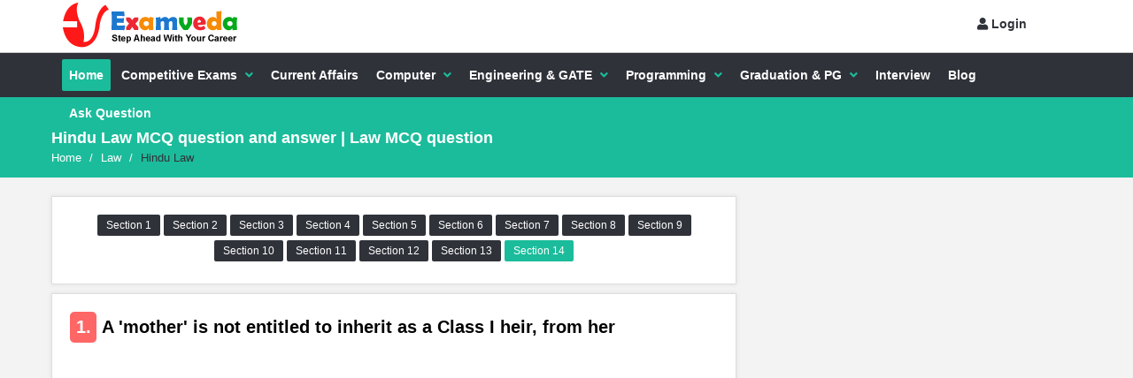

--- FILE ---
content_type: text/html; charset=UTF-8
request_url: https://www.examveda.com/law/practice-mcq-question-on-hindu-law/?section=14
body_size: 8298
content:
<!DOCTYPE html>
<!--[if IE 8 ]><html class="ie ie8" lang="en"> <![endif]-->
<!--[if IE 9 ]><html class="ie ie9" lang="en"> <![endif]-->
<!--[if (gte IE 9)|!(IE)]><!--><html lang="en"> <!--<![endif]-->
<head>

	<!-- Basic Page Needs -->
	<meta charset="utf-8">
	<title>Hindu Law MCQ question and answer | Law MCQ question Page-1 section-14</title>
	<meta name="description" content="Hindu Law MCQ question and answer with easy explanations in Law MCQ. Hindu Law MCQ section is suitable for aspirants preparing for competitive exams like NET, UPSC, JRF, SET,UGC NET other law exams etc. Page-1 section-14">

    <!--FB-->
    <meta name="fb:app_id" content="1397219133847803"/>
    <meta name="og:type" content="Education"/>
    <meta name="og:url" content="https://www.examveda.com/"/>
    <meta name="og:title" content="Hindu Law MCQ question and answer | Law MCQ question Page-1 section-14"/>
    <meta name="og:description" content="Hindu Law MCQ question and answer with easy explanations in Law MCQ. Hindu Law MCQ section is suitable for aspirants preparing for competitive exams like NET, UPSC, JRF, SET,UGC NET other law exams etc. Page-1 section-14"/>
	<meta name="og:image" content="https://www.examveda.com/images/share/practice-mcq-question-on-hindu-law.jpg"/>
    <meta name="og:image:type" content="image/png"/>
    <meta name="og:image:height" content="296"/>
    <meta name="og:image:width" content="560"/>
	<!-- Mobile Specific Metas -->
	<meta name="viewport" content="width=device-width, initial-scale=1, maximum-scale=1">
	<!-- Main Style -->

    <link rel="stylesheet" href="https://www.examveda.com/css/new-style-16.css">
<link rel="stylesheet" href="https://cdnjs.cloudflare.com/ajax/libs/font-awesome/5.8.1/css/all.min.css" />
	<!-- HTML5 shim and Respond.js IE8 support of HTML5 elements and media queries -->
    <!--[if lt IE 9]>
      <script src="https://oss.maxcdn.com/libs/html5shiv/3.7.0/html5shiv.js"></script>
      <script src="https://oss.maxcdn.com/libs/respond.js/1.3.0/respond.min.js"></script>
    <![endif]-->

    
    <script async src="https://pagead2.googlesyndication.com/pagead/js/adsbygoogle.js?client=ca-pub-5532218674251828" data-overlays="bottom" crossorigin="anonymous"></script>
        
          <script async src="https://fundingchoicesmessages.google.com/i/pub-5532218674251828?ers=1" nonce="Veibaw7ZJ2pbeuR9lHXu4Q"></script><script nonce="Veibaw7ZJ2pbeuR9lHXu4Q">(function() {function signalGooglefcPresent() {if (!window.frames['googlefcPresent']) {if (document.body) {const iframe = document.createElement('iframe'); iframe.style = 'width: 0; height: 0; border: none; z-index: -1000; left: -1000px; top: -1000px;'; iframe.style.display = 'none'; iframe.name = 'googlefcPresent'; document.body.appendChild(iframe);} else {setTimeout(signalGooglefcPresent, 0);}}}signalGooglefcPresent();})();</script>
            </head>
<body>

<div id="wrap" class="grid_1200">
	
<div class="bg-lock"></div>
 
<!-- Global site tag (gtag.js) - Google Analytics -->
<script async src="https://www.googletagmanager.com/gtag/js?id=UA-37380566-1"></script>
<script>
  window.dataLayer = window.dataLayer || [];
  function gtag(){dataLayer.push(arguments);}
  gtag('js', new Date());

  gtag('config', 'UA-37380566-1');
</script>
	<div id="header-top">
		<section class="container clearfix">

			<div class="header-search">
				<div class="logo"><a href="https://www.examveda.com/"><img alt="examveda.com" title="Examveda.com" src="https://www.examveda.com/images/logo.png"></a></div>
			</div>
      <nav class="header-top-nav">
				                 <div class="user">
                  <div class="user-so">
                    <a href="https://www.examveda.com/login/?url=https%3A%2F%2Fwww.examveda.com%3A443%2Flaw%2Fpractice-mcq-question-on-hindu-law%2F%3Fsection%3D14" id="login-panel"><i class="fas fa-user"></i> Login </a>
                  </div>
                 </div>
				 			</nav>

      <nav class="">
				<div class="new-mobile-menu">
        	<i class="fas fa-bars"></i>
        </div>
        <div class="new-mobile-menu-container">
	        <div class="col-xs-12">
        			              	<button id="darkModeButton" class="button small dark-blue-button col-xs-12">Dark Mode</button>
                <hr>

							                    	<a href="javascript:void(0);" onClick='window.open("https://www.examveda.com/googleConfig.php?url=https%3A%2F%2Fwww.examveda.com%3A443%2Flaw%2Fpractice-mcq-question-on-hindu-law%2F%3Fsection%3D14", "_parent", "width=900, height=500");' style="" class="button small col-xs-12 bg-gplus"><i class="social_icon-gplus font20 pull-left"></i> <div class="login-text">Login with Google</div></a>
                    	<hr>
                
            </div>
        <h5>Menu</h5>
        		<ul>
												<li><a href="https://www.examveda.com/" title="MCQ question on Home" ><div class="hc-1"> H</div> Home</a></li>
											<li><a href="#" title="MCQ question on Competitive Exams" style="text-align:center;padding: 7px 0px;background: #fef; color:#000;">Competitive Exams MCQs</a>
						<ul>
													<li><a href="https://www.examveda.com/mcq-question-on-arithmetic-ability/" title="MCQ question on Competitive Exams"><div class="hc-2"> A</div>Aptitude</a></li>
													<li><a href="https://www.examveda.com/mcq-question-on-competitive-english/" title="MCQ question on Competitive Exams"><div class="hc-3"> E</div>English</a></li>
													<li><a href="https://www.examveda.com/mcq-question-on-competitive-reasoning/" title="MCQ question on Competitive Exams"><div class="hc-4"> V</div>Verbal Reasoning</a></li>
													<li><a href="https://www.examveda.com/mcq-question-on-non-verbal-reasoning/" title="MCQ question on Competitive Exams"><div class="hc-5"> N</div>Non Verbal Reasoning</a></li>
													<li><a href="https://www.examveda.com/mcq-question-on-general-knowledge/" title="MCQ question on Competitive Exams"><div class="hc-6"> G</div>GK</a></li>
													<li><a href="https://www.examveda.com/mcq-question-on-computer-fundamentals/" title="MCQ question on Competitive Exams"><div class="hc-7"> C</div>Computer Fundamentals</a></li>
													<li><a href="https://www.examveda.com/mcq-question-on-data-interpretation/" title="MCQ question on Competitive Exams"><div class="hc-8"> D</div>DI</a></li>
													<li><a href="https://www.examveda.com/mcq-question-on-state-gk/" title="MCQ question on Competitive Exams"><div class="hc-9"> S</div>StateWise GK</a></li>
													<li><a href="https://www.examveda.com/mcq-question-on-history/" title="MCQ question on Competitive Exams"><div class="hc-10"> H</div>History GK</a></li>
													<li><a href="https://www.examveda.com/mcq-question-on-geography/" title="MCQ question on Competitive Exams"><div class="hc-11"> G</div>Geography  GK</a></li>
													<li><a href="https://www.examveda.com/mcq-question-on-physics-gk-chapter-wise/" title="MCQ question on Competitive Exams"><div class="hc-12"> P</div>Physics GK</a></li>
													<li><a href="https://www.examveda.com/mcq-question-on-chemistry-gk-chapter-wise/" title="MCQ question on Competitive Exams"><div class="hc-13"> C</div>Chemistry GK</a></li>
													<li><a href="https://www.examveda.com/mcq-question-on-biology-gk-chapter-wise/" title="MCQ question on Competitive Exams"><div class="hc-14"> B</div>Biology GK</a></li>
													<li><a href="https://www.examveda.com/mcq-question-on-banking-awareness/" title="MCQ question on Competitive Exams"><div class="hc-15"> B</div>Banking Awareness</a></li>
											</ul>
						</li>
												<li><a href="https://www.examveda.com/daily-current-affairs/" title="MCQ question on Current Affairs" ><div class="hc-17"> C</div> Current Affairs</a></li>
											<li><a href="#" title="MCQ question on Computer" style="text-align:center;padding: 7px 0px;background: #fef; color:#000;">Computer MCQs</a>
						<ul>
													<li><a href="https://www.examveda.com/mcq-question-on-computer-fundamentals/" title="MCQ question on Computer"><div class="hc-18"> C</div>Computer Fundamentals</a></li>
													<li><a href="https://www.examveda.com/mcq-question-on-networking/" title="MCQ question on Computer"><div class="hc-19"> N</div>Networking</a></li>
													<li><a href="https://www.examveda.com/mcq-question-on-sql/" title="MCQ question on Computer"><div class="hc-20"> S</div>SQL</a></li>
													<li><a href="https://www.examveda.com/mcq-question-on-mysql/" title="MCQ question on Computer"><div class="hc-21"> M</div>MySQL</a></li>
													<li><a href="https://www.examveda.com/mcq-question-on-database/" title="MCQ question on Computer"><div class="hc-22"> D</div>Database</a></li>
													<li><a href="https://www.examveda.com/mcq-question-on-data-science/" title="MCQ question on Computer"><div class="hc-23"> D</div>Data Science</a></li>
													<li><a href="https://www.examveda.com/computer-science/practice-mcq-question-on-machine-learning/" title="MCQ question on Computer"><div class="hc-24"> M</div>Machine Learning</a></li>
													<li><a href="https://www.examveda.com/computer-science/practice-mcq-question-on-cloud-computing/" title="MCQ question on Computer"><div class="hc-25"> C</div>Cloud Computing</a></li>
													<li><a href="https://www.examveda.com/computer-science/practice-mcq-question-on-artificial-intelligence/" title="MCQ question on Computer"><div class="hc-26"> A</div>Artificial Intelligence(AI)</a></li>
											</ul>
						</li>
											<li><a href="#" title="MCQ question on Engineering & GATE" style="text-align:center;padding: 7px 0px;background: #fef; color:#000;">Engineering & GATE MCQs</a>
						<ul>
													<li><a href="https://www.examveda.com/mcq-question-on-computer-science/" title="MCQ question on Engineering & GATE"><div class="hc-28"> C</div>Computer Science</a></li>
													<li><a href="https://www.examveda.com/mcq-question-on-electronics-and-communications-engineering/" title="MCQ question on Engineering & GATE"><div class="hc-29"> E</div>ECE</a></li>
													<li><a href="https://www.examveda.com/mcq-question-on-mechanical-engineering/" title="MCQ question on Engineering & GATE"><div class="hc-30"> M</div>Mechanical Engineering</a></li>
													<li><a href="https://www.examveda.com/mcq-question-on-civil-engineering/" title="MCQ question on Engineering & GATE"><div class="hc-31"> C</div>Civil Engineering</a></li>
													<li><a href="https://www.examveda.com/mcq-question-on-electrical-engineering/" title="MCQ question on Engineering & GATE"><div class="hc-32"> E</div>Electrical Engineering</a></li>
													<li><a href="https://www.examveda.com/mcq-question-on-chemical-engineering/" title="MCQ question on Engineering & GATE"><div class="hc-33"> C</div>Chemical Engineering</a></li>
													<li><a href="https://www.examveda.com/mcq-question-on-automobile-engineering/" title="MCQ question on Engineering & GATE"><div class="hc-34"> A</div>Automobile Engineering</a></li>
													<li><a href="https://www.examveda.com/mcq-question-on-biotechnology-engineering/" title="MCQ question on Engineering & GATE"><div class="hc-35"> B</div>Biotechnology Engineering</a></li>
													<li><a href="https://www.examveda.com/mcq-question-on-mining-engineering/" title="MCQ question on Engineering & GATE"><div class="hc-1"> M</div>Mining Engineering</a></li>
													<li><a href="https://www.examveda.com/mcq-question-on-geological-engineering/" title="MCQ question on Engineering & GATE"><div class="hc-2"> G</div>Geological Engineering</a></li>
													<li><a href="https://www.examveda.com/mcq-question-on-metallurgical-engineering/" title="MCQ question on Engineering & GATE"><div class="hc-3"> M</div>Metallurgical Engineering</a></li>
													<li><a href="https://www.examveda.com/mcq-question-on-engineering-maths/" title="MCQ question on Engineering & GATE"><div class="hc-4"> E</div>Engineering Maths</a></li>
													<li><a href="https://www.examveda.com/mcq-question-on-engineering-physics/" title="MCQ question on Engineering & GATE"><div class="hc-5"> E</div>Engineering Physics</a></li>
													<li><a href="https://www.examveda.com/mcq-question-on-engineering-chemistry/" title="MCQ question on Engineering & GATE"><div class="hc-6"> E</div>Engineering Chemistry</a></li>
											</ul>
						</li>
											<li><a href="#" title="MCQ question on Programming" style="text-align:center;padding: 7px 0px;background: #fef; color:#000;">Programming MCQs</a>
						<ul>
													<li><a href="https://www.examveda.com/computer-science/practice-mcq-question-on-visual-basic/" title="MCQ question on Programming"><div class="hc-8"> V</div>Visual Basic</a></li>
													<li><a href="https://www.examveda.com/mcq-question-on-c-program/" title="MCQ question on Programming"><div class="hc-9"> C</div>C Program</a></li>
													<li><a href="https://www.examveda.com/mcq-question-on-c-plus-plus-programming/" title="MCQ question on Programming"><div class="hc-10"> C</div>C++ Program</a></li>
													<li><a href="https://www.examveda.com/mcq-question-on-c-sharp-programming/" title="MCQ question on Programming"><div class="hc-11"> C</div>C# Program</a></li>
													<li><a href="https://www.examveda.com/mcq-question-on-java-program/" title="MCQ question on Programming"><div class="hc-12"> J</div>Java Program</a></li>
													<li><a href="https://www.examveda.com/mcq-question-on-ruby-programming/" title="MCQ question on Programming"><div class="hc-13"> R</div>Ruby Programming</a></li>
													<li><a href="https://www.examveda.com/mcq-question-on-data-science/" title="MCQ question on Programming"><div class="hc-14"> D</div>Data Science</a></li>
													<li><a href="https://www.examveda.com/mcq-question-on-python-program/" title="MCQ question on Programming"><div class="hc-15"> P</div>Python Program</a></li>
													<li><a href="https://www.examveda.com/computer-science/practice-mcq-question-on-cloud-computing/" title="MCQ question on Programming"><div class="hc-16"> C</div>Cloud Computing</a></li>
													<li><a href="https://www.examveda.com/computer-science/practice-mcq-question-on-machine-learning/" title="MCQ question on Programming"><div class="hc-17"> M</div>Machine Learning</a></li>
													<li><a href="https://www.examveda.com/computer-science/practice-mcq-question-on-internet-of-things-(iot)/" title="MCQ question on Programming"><div class="hc-18"> I</div>IoT(Internet on Things)</a></li>
													<li><a href="https://www.examveda.com/mcq-question-on-html/" title="MCQ question on Programming"><div class="hc-19"> H</div>HTML</a></li>
													<li><a href="https://www.examveda.com/mcq-question-on-css/" title="MCQ question on Programming"><div class="hc-20"> C</div>CSS</a></li>
													<li><a href="https://www.examveda.com/mcq-question-on-javascript/" title="MCQ question on Programming"><div class="hc-21"> J</div>Javascript</a></li>
													<li><a href="https://www.examveda.com/mcq-question-on-php/" title="MCQ question on Programming"><div class="hc-22"> P</div>PHP Program</a></li>
													<li><a href="https://www.examveda.com/mcq-question-on-hadoop/" title="MCQ question on Programming"><div class="hc-23"> H</div>Hadoop</a></li>
													<li><a href="https://www.examveda.com/mcq-question-on-r-programming/" title="MCQ question on Programming"><div class="hc-24"> R</div>R Programming</a></li>
											</ul>
						</li>
											<li><a href="#" title="MCQ question on Graduation & PG" style="text-align:center;padding: 7px 0px;background: #fef; color:#000;">Graduation & PG MCQs</a>
						<ul>
													<li><a href="https://www.examveda.com/mcq-question-on-commerce/" title="MCQ question on Graduation & PG"><div class="hc-26"> C</div>Commerce</a></li>
													<li><a href="https://www.examveda.com/mcq-question-on-management/" title="MCQ question on Graduation & PG"><div class="hc-27"> M</div>Management</a></li>
													<li><a href="https://www.examveda.com/mcq-question-on-law/" title="MCQ question on Graduation & PG"><div class="hc-28"> L</div>Law</a></li>
													<li><a href="https://www.examveda.com/mcq-question-on-mass-communication-and-journalism/" title="MCQ question on Graduation & PG"><div class="hc-29"> M</div>Mass Communication</a></li>
													<li><a href="https://www.examveda.com/mcq-question-on-political-science/" title="MCQ question on Graduation & PG"><div class="hc-30"> P</div>Political Science</a></li>
													<li><a href="https://www.examveda.com/mcq-question-on-sociology/" title="MCQ question on Graduation & PG"><div class="hc-31"> S</div>Sociology</a></li>
													<li><a href="https://www.examveda.com/mcq-question-on-psychology/" title="MCQ question on Graduation & PG"><div class="hc-32"> P</div>Psychology</a></li>
													<li><a href="https://www.examveda.com/mcq-question-on-agriculture/" title="MCQ question on Graduation & PG"><div class="hc-33"> A</div>Agriculture</a></li>
													<li><a href="https://www.examveda.com/mcq-question-on-pharmacy/" title="MCQ question on Graduation & PG"><div class="hc-34"> P</div>Pharmacy</a></li>
													<li><a href="https://www.examveda.com/mcq-question-on-home-science/" title="MCQ question on Graduation & PG"><div class="hc-35"> H</div>Home Sciecne</a></li>
													<li><a href="https://www.examveda.com/mcq-question-on-philosophy/" title="MCQ question on Graduation & PG"><div class="hc-1"> P</div>Philosophy</a></li>
											</ul>
						</li>
												<li><a href="https://www.examveda.com/interview/" title="MCQ question on Interview" ><div class="hc-3"> I</div> Interview</a></li>
												<li><a href="https://www.examveda.com/blog/" title="MCQ question on Blog" ><div class="hc-4"> B</div> Blog</a></li>
												<li><a href="https://www.examveda.com/ask-question/" title="MCQ question on Ask Question" ><div class="hc-5"> A</div> Ask Question</a></li>
										 				</ul>
       	</div>
			</nav>
		</section><!-- End container -->
	</div><!-- End header-top -->


<!-- Desktop-->

  <header id="header">
		<section class="container clearfix">
			<nav class="navigation">
				<ul>
												<li class="current_page_item"><a href="https://www.examveda.com/">Home</a></li>
											<li ><a href="#" title="MCQ question on Competitive Exams">Competitive Exams</a>
						<ul>
													<li><a href="https://www.examveda.com/mcq-question-on-arithmetic-ability/" title="MCQ question on Competitive Exams">Aptitude</a></li>
													<li><a href="https://www.examveda.com/mcq-question-on-competitive-english/" title="MCQ question on Competitive Exams">English</a></li>
													<li><a href="https://www.examveda.com/mcq-question-on-competitive-reasoning/" title="MCQ question on Competitive Exams">Verbal Reasoning</a></li>
													<li><a href="https://www.examveda.com/mcq-question-on-non-verbal-reasoning/" title="MCQ question on Competitive Exams">Non Verbal Reasoning</a></li>
													<li><a href="https://www.examveda.com/mcq-question-on-general-knowledge/" title="MCQ question on Competitive Exams">GK</a></li>
													<li><a href="https://www.examveda.com/mcq-question-on-computer-fundamentals/" title="MCQ question on Competitive Exams">Computer Fundamentals</a></li>
													<li><a href="https://www.examveda.com/mcq-question-on-data-interpretation/" title="MCQ question on Competitive Exams">DI</a></li>
													<li><a href="https://www.examveda.com/mcq-question-on-state-gk/" title="MCQ question on Competitive Exams">StateWise GK</a></li>
													<li><a href="https://www.examveda.com/mcq-question-on-history/" title="MCQ question on Competitive Exams">History GK</a></li>
													<li><a href="https://www.examveda.com/mcq-question-on-geography/" title="MCQ question on Competitive Exams">Geography  GK</a></li>
													<li><a href="https://www.examveda.com/mcq-question-on-physics-gk-chapter-wise/" title="MCQ question on Competitive Exams">Physics GK</a></li>
													<li><a href="https://www.examveda.com/mcq-question-on-chemistry-gk-chapter-wise/" title="MCQ question on Competitive Exams">Chemistry GK</a></li>
													<li><a href="https://www.examveda.com/mcq-question-on-biology-gk-chapter-wise/" title="MCQ question on Competitive Exams">Biology GK</a></li>
													<li><a href="https://www.examveda.com/mcq-question-on-banking-awareness/" title="MCQ question on Competitive Exams">Banking Awareness</a></li>
											</ul>
						</li>
												<li ><a href="https://www.examveda.com/daily-current-affairs/">Current Affairs</a></li>
											<li ><a href="#" title="MCQ question on Computer">Computer</a>
						<ul>
													<li><a href="https://www.examveda.com/mcq-question-on-computer-fundamentals/" title="MCQ question on Computer">Computer Fundamentals</a></li>
													<li><a href="https://www.examveda.com/mcq-question-on-networking/" title="MCQ question on Computer">Networking</a></li>
													<li><a href="https://www.examveda.com/mcq-question-on-sql/" title="MCQ question on Computer">SQL</a></li>
													<li><a href="https://www.examveda.com/mcq-question-on-mysql/" title="MCQ question on Computer">MySQL</a></li>
													<li><a href="https://www.examveda.com/mcq-question-on-database/" title="MCQ question on Computer">Database</a></li>
													<li><a href="https://www.examveda.com/mcq-question-on-data-science/" title="MCQ question on Computer">Data Science</a></li>
													<li><a href="https://www.examveda.com/computer-science/practice-mcq-question-on-machine-learning/" title="MCQ question on Computer">Machine Learning</a></li>
													<li><a href="https://www.examveda.com/computer-science/practice-mcq-question-on-cloud-computing/" title="MCQ question on Computer">Cloud Computing</a></li>
													<li><a href="https://www.examveda.com/computer-science/practice-mcq-question-on-artificial-intelligence/" title="MCQ question on Computer">Artificial Intelligence(AI)</a></li>
											</ul>
						</li>
											<li ><a href="#" title="MCQ question on Engineering & GATE">Engineering & GATE</a>
						<ul>
													<li><a href="https://www.examveda.com/mcq-question-on-computer-science/" title="MCQ question on Engineering & GATE">Computer Science</a></li>
													<li><a href="https://www.examveda.com/mcq-question-on-electronics-and-communications-engineering/" title="MCQ question on Engineering & GATE">ECE</a></li>
													<li><a href="https://www.examveda.com/mcq-question-on-mechanical-engineering/" title="MCQ question on Engineering & GATE">Mechanical Engineering</a></li>
													<li><a href="https://www.examveda.com/mcq-question-on-civil-engineering/" title="MCQ question on Engineering & GATE">Civil Engineering</a></li>
													<li><a href="https://www.examveda.com/mcq-question-on-electrical-engineering/" title="MCQ question on Engineering & GATE">Electrical Engineering</a></li>
													<li><a href="https://www.examveda.com/mcq-question-on-chemical-engineering/" title="MCQ question on Engineering & GATE">Chemical Engineering</a></li>
													<li><a href="https://www.examveda.com/mcq-question-on-automobile-engineering/" title="MCQ question on Engineering & GATE">Automobile Engineering</a></li>
													<li><a href="https://www.examveda.com/mcq-question-on-biotechnology-engineering/" title="MCQ question on Engineering & GATE">Biotechnology Engineering</a></li>
													<li><a href="https://www.examveda.com/mcq-question-on-mining-engineering/" title="MCQ question on Engineering & GATE">Mining Engineering</a></li>
													<li><a href="https://www.examveda.com/mcq-question-on-geological-engineering/" title="MCQ question on Engineering & GATE">Geological Engineering</a></li>
													<li><a href="https://www.examveda.com/mcq-question-on-metallurgical-engineering/" title="MCQ question on Engineering & GATE">Metallurgical Engineering</a></li>
													<li><a href="https://www.examveda.com/mcq-question-on-engineering-maths/" title="MCQ question on Engineering & GATE">Engineering Maths</a></li>
													<li><a href="https://www.examveda.com/mcq-question-on-engineering-physics/" title="MCQ question on Engineering & GATE">Engineering Physics</a></li>
													<li><a href="https://www.examveda.com/mcq-question-on-engineering-chemistry/" title="MCQ question on Engineering & GATE">Engineering Chemistry</a></li>
											</ul>
						</li>
											<li ><a href="#" title="MCQ question on Programming">Programming</a>
						<ul>
													<li><a href="https://www.examveda.com/computer-science/practice-mcq-question-on-visual-basic/" title="MCQ question on Programming">Visual Basic</a></li>
													<li><a href="https://www.examveda.com/mcq-question-on-c-program/" title="MCQ question on Programming">C Program</a></li>
													<li><a href="https://www.examveda.com/mcq-question-on-c-plus-plus-programming/" title="MCQ question on Programming">C++ Program</a></li>
													<li><a href="https://www.examveda.com/mcq-question-on-c-sharp-programming/" title="MCQ question on Programming">C# Program</a></li>
													<li><a href="https://www.examveda.com/mcq-question-on-java-program/" title="MCQ question on Programming">Java Program</a></li>
													<li><a href="https://www.examveda.com/mcq-question-on-ruby-programming/" title="MCQ question on Programming">Ruby Programming</a></li>
													<li><a href="https://www.examveda.com/mcq-question-on-data-science/" title="MCQ question on Programming">Data Science</a></li>
													<li><a href="https://www.examveda.com/mcq-question-on-python-program/" title="MCQ question on Programming">Python Program</a></li>
													<li><a href="https://www.examveda.com/computer-science/practice-mcq-question-on-cloud-computing/" title="MCQ question on Programming">Cloud Computing</a></li>
													<li><a href="https://www.examveda.com/computer-science/practice-mcq-question-on-machine-learning/" title="MCQ question on Programming">Machine Learning</a></li>
													<li><a href="https://www.examveda.com/computer-science/practice-mcq-question-on-internet-of-things-(iot)/" title="MCQ question on Programming">IoT(Internet on Things)</a></li>
													<li><a href="https://www.examveda.com/mcq-question-on-html/" title="MCQ question on Programming">HTML</a></li>
													<li><a href="https://www.examveda.com/mcq-question-on-css/" title="MCQ question on Programming">CSS</a></li>
													<li><a href="https://www.examveda.com/mcq-question-on-javascript/" title="MCQ question on Programming">Javascript</a></li>
													<li><a href="https://www.examveda.com/mcq-question-on-php/" title="MCQ question on Programming">PHP Program</a></li>
													<li><a href="https://www.examveda.com/mcq-question-on-hadoop/" title="MCQ question on Programming">Hadoop</a></li>
													<li><a href="https://www.examveda.com/mcq-question-on-r-programming/" title="MCQ question on Programming">R Programming</a></li>
											</ul>
						</li>
											<li ><a href="#" title="MCQ question on Graduation & PG">Graduation & PG</a>
						<ul>
													<li><a href="https://www.examveda.com/mcq-question-on-commerce/" title="MCQ question on Graduation & PG">Commerce</a></li>
													<li><a href="https://www.examveda.com/mcq-question-on-management/" title="MCQ question on Graduation & PG">Management</a></li>
													<li><a href="https://www.examveda.com/mcq-question-on-law/" title="MCQ question on Graduation & PG">Law</a></li>
													<li><a href="https://www.examveda.com/mcq-question-on-mass-communication-and-journalism/" title="MCQ question on Graduation & PG">Mass Communication</a></li>
													<li><a href="https://www.examveda.com/mcq-question-on-political-science/" title="MCQ question on Graduation & PG">Political Science</a></li>
													<li><a href="https://www.examveda.com/mcq-question-on-sociology/" title="MCQ question on Graduation & PG">Sociology</a></li>
													<li><a href="https://www.examveda.com/mcq-question-on-psychology/" title="MCQ question on Graduation & PG">Psychology</a></li>
													<li><a href="https://www.examveda.com/mcq-question-on-agriculture/" title="MCQ question on Graduation & PG">Agriculture</a></li>
													<li><a href="https://www.examveda.com/mcq-question-on-pharmacy/" title="MCQ question on Graduation & PG">Pharmacy</a></li>
													<li><a href="https://www.examveda.com/mcq-question-on-home-science/" title="MCQ question on Graduation & PG">Home Sciecne</a></li>
													<li><a href="https://www.examveda.com/mcq-question-on-philosophy/" title="MCQ question on Graduation & PG">Philosophy</a></li>
											</ul>
						</li>
												<li ><a href="https://www.examveda.com/interview/">Interview</a></li>
												<li ><a href="https://www.examveda.com/blog/">Blog</a></li>
												<li ><a href="https://www.examveda.com/ask-question/">Ask Question</a></li>
									</ul>
			</nav>
		</section><!-- End container -->
	</header><!-- End header -->

					<div class="breadcrumbs">
          <section class="container">
            <div class="row">
              <div class="col-xs-12">
                <h1>Hindu Law MCQ question and answer | Law MCQ question</h1>
              </div>
              <div class="col-xs-12">
                <div class="crumbs" itemscope="ListItem"  itemtype="http://schema.org/BreadcrumbList">
                                   			<span itemprop="itemListElement" itemscope="ListItem" itemtype="http://schema.org/ListItem"><a title="Home" href="https://www.examveda.com/" rel="up" itemprop="item"><span itemprop="name">Home</span></a><meta itemprop="position" content="1" /></span> 
                  			<span class="crumbs-span">/</span>
                                			<span itemprop="itemListElement" itemscope="ListItem" itemtype="http://schema.org/ListItem"><a title="Law" href="https://www.examveda.com/mcq-question-on-law/" rel="up" itemprop="item"><span itemprop="name">Law</span></a><meta itemprop="position" content="2" /></span> 
                  			<span class="crumbs-span">/</span>
                                  		<span itemprop="itemListElement" itemscope="ListItem" itemtype="http://schema.org/ListItem"><span class="current" itemprop="name">Hindu Law</span><meta itemprop="position" content="3" /></span>
                      
                                 
                </div>
              </div>
            </div><!-- End row -->
          </section><!-- End container -->
        </div>

	<section class="container main-content margin-bottom-15">
		<div class="row">

   			<div class="col-md-8">
                  	</div>
			<div class="col-md-8">
									<article>
          <div class="page-content chapter-section">
          					                    	<a  href="https://www.examveda.com/law/practice-mcq-question-on-hindu-law/?section=1" title="Hindu Law MCQ Question and Answer - Section 1">Section 1</a>
                                        	<a  href="https://www.examveda.com/law/practice-mcq-question-on-hindu-law/?section=2" title="Hindu Law MCQ Question and Answer - Section 2">Section 2</a>
                                        	<a  href="https://www.examveda.com/law/practice-mcq-question-on-hindu-law/?section=3" title="Hindu Law MCQ Question and Answer - Section 3">Section 3</a>
                                        	<a  href="https://www.examveda.com/law/practice-mcq-question-on-hindu-law/?section=4" title="Hindu Law MCQ Question and Answer - Section 4">Section 4</a>
                                        	<a  href="https://www.examveda.com/law/practice-mcq-question-on-hindu-law/?section=5" title="Hindu Law MCQ Question and Answer - Section 5">Section 5</a>
                                        	<a  href="https://www.examveda.com/law/practice-mcq-question-on-hindu-law/?section=6" title="Hindu Law MCQ Question and Answer - Section 6">Section 6</a>
                                        	<a  href="https://www.examveda.com/law/practice-mcq-question-on-hindu-law/?section=7" title="Hindu Law MCQ Question and Answer - Section 7">Section 7</a>
                                        	<a  href="https://www.examveda.com/law/practice-mcq-question-on-hindu-law/?section=8" title="Hindu Law MCQ Question and Answer - Section 8">Section 8</a>
                                        	<a  href="https://www.examveda.com/law/practice-mcq-question-on-hindu-law/?section=9" title="Hindu Law MCQ Question and Answer - Section 9">Section 9</a>
                                        	<a  href="https://www.examveda.com/law/practice-mcq-question-on-hindu-law/?section=10" title="Hindu Law MCQ Question and Answer - Section 10">Section 10</a>
                                        	<a  href="https://www.examveda.com/law/practice-mcq-question-on-hindu-law/?section=11" title="Hindu Law MCQ Question and Answer - Section 11">Section 11</a>
                                        	<a  href="https://www.examveda.com/law/practice-mcq-question-on-hindu-law/?section=12" title="Hindu Law MCQ Question and Answer - Section 12">Section 12</a>
                                        	<a  href="https://www.examveda.com/law/practice-mcq-question-on-hindu-law/?section=13" title="Hindu Law MCQ Question and Answer - Section 13">Section 13</a>
                                        	<a  class="active"  href="https://www.examveda.com/law/practice-mcq-question-on-hindu-law/?section=14" title="Hindu Law MCQ Question and Answer - Section 14">Section 14</a>
                    
				</div>
            </article>
          


         		

            


            <article class="question single-question question-type-normal">

						<h2><div class="question-number">1. </div><div class="question-main">A 'mother' is not entitled to inherit as a Class I heir, from her</div>
						</h2>

					<div class="question-inner">

								<div class="form-style form-style-3">
									<div class="form-inputs clearfix question-options">
                  	
										<p>
											<label class="color" for="poll-185418-1" style="margin: auto 0;">A. </label>
                       <input type="radio" name="poll-radio-185418" id="poll-185418-1">
											<label for="poll-185418-1">Adopted son</label>
										</p>
                    										<p>
											<label for="poll-185418-2" style="margin: auto 0;">B. </label>
                       <input type="radio" name="poll-radio-185418" id="poll-185418-2">
											<label for="poll-185418-2">Step son</label>
										</p>
                    										<p>
											<label for="poll-185418-3" style="margin: auto 0;">C. </label>
                      <input type="radio" name="poll-radio-185418" id="poll-185418-3">
											<label for="poll-185418-3">Illegitimate son</label>
										</p>
                    										<p>
											<label for="poll-185418-4" style="margin: auto 0;">D. </label>
                      <input type="radio" name="poll-radio-185418" id="poll-185418-4">
											<label for="poll-185418-4">None of the above</label>
										</p>

                                                            <p class="hidden">
                                        	<input type="hidden" id="answer_185418" value="2" />
                                        </p>
									</div>
							</div>
					</div>

              <div class="row">
		                	<div class="col-xs-12" id="save_alert_185418" style="display:none;">
							</div>
						</div>
              <div class="question-bottom">
                <a href="javascript:void(0);" class="box">Answer & Solution</a>
                <a href="https://www.examveda.com/a-mother-is-not-entitled-to-inherit-as-a-class-i-heir-from-her-185418/">Discuss in Board</a>
						<a class="save-post" href="javascript:void(0);" onclick="saveQuestion(185418, 0, 'https%3A%2F%2Fwww.examveda.com%3A443%2Flaw%2Fpractice-mcq-question-on-hindu-law%2F%3Fsection%3D14')"><span><i class="icon-save"></i> Save for Later</span></a>
			  </div>

             <div class="row answer_container" style="display:none;">
							<div class="col-md-offset-1 col-md-10">
                <div class="page-content">
                  <div class="boxedtitle page-title">
                    <h2 class="t_left">Answer & Solution</h2>
                  </div>
                 		<div><span class="color">Answer:</span><strong> Option B</strong> </div>
                    <div>

											                      		No explanation is given for this question <a class="b-link" href="https://www.examveda.com/a-mother-is-not-entitled-to-inherit-as-a-class-i-heir-from-her-185418/"> Let's Discuss on Board</a>
											

                    </div>
                </div>
               </div>
             </div>



				</article>
    

         		            												 <article class="question single-question question-type-normal center">
                
            </article>
            
            

            


            <article class="question single-question question-type-normal">

						<h2><div class="question-number">2. </div><div class="question-main">"V. Tulasamma v. V. Sesha Reddi" is the leading decision of the Supreme Court on the provisions of Section . . . . . . . . . of the Act.</div>
						</h2>

					<div class="question-inner">

								<div class="form-style form-style-3">
									<div class="form-inputs clearfix question-options">
                  	
										<p>
											<label class="color" for="poll-185419-1" style="margin: auto 0;">A. </label>
                       <input type="radio" name="poll-radio-185419" id="poll-185419-1">
											<label for="poll-185419-1">6</label>
										</p>
                    										<p>
											<label for="poll-185419-2" style="margin: auto 0;">B. </label>
                       <input type="radio" name="poll-radio-185419" id="poll-185419-2">
											<label for="poll-185419-2">8</label>
										</p>
                    										<p>
											<label for="poll-185419-3" style="margin: auto 0;">C. </label>
                      <input type="radio" name="poll-radio-185419" id="poll-185419-3">
											<label for="poll-185419-3">14</label>
										</p>
                    										<p>
											<label for="poll-185419-4" style="margin: auto 0;">D. </label>
                      <input type="radio" name="poll-radio-185419" id="poll-185419-4">
											<label for="poll-185419-4">15</label>
										</p>

                                                            <p class="hidden">
                                        	<input type="hidden" id="answer_185419" value="3" />
                                        </p>
									</div>
							</div>
					</div>

              <div class="row">
		                	<div class="col-xs-12" id="save_alert_185419" style="display:none;">
							</div>
						</div>
              <div class="question-bottom">
                <a href="javascript:void(0);" class="box">Answer & Solution</a>
                <a href="https://www.examveda.com/v-tulasamma-v-v-sesha-reddi-is-the-leading-decision-of-the-supreme-court-on-the-provisions-of-section-of-the-185419/">Discuss in Board</a>
						<a class="save-post" href="javascript:void(0);" onclick="saveQuestion(185419, 0, 'https%3A%2F%2Fwww.examveda.com%3A443%2Flaw%2Fpractice-mcq-question-on-hindu-law%2F%3Fsection%3D14')"><span><i class="icon-save"></i> Save for Later</span></a>
			  </div>

             <div class="row answer_container" style="display:none;">
							<div class="col-md-offset-1 col-md-10">
                <div class="page-content">
                  <div class="boxedtitle page-title">
                    <h2 class="t_left">Answer & Solution</h2>
                  </div>
                 		<div><span class="color">Answer:</span><strong> Option C</strong> </div>
                    <div>

											                      		No explanation is given for this question <a class="b-link" href="https://www.examveda.com/v-tulasamma-v-v-sesha-reddi-is-the-leading-decision-of-the-supreme-court-on-the-provisions-of-section-of-the-185419/"> Let's Discuss on Board</a>
											

                    </div>
                </div>
               </div>
             </div>



				</article>
    

         		

            


            <article class="question single-question question-type-normal">

						<h2><div class="question-number">3. </div><div class="question-main">Conversion to another religion disqualifies a person to succeed under</div>
						</h2>

					<div class="question-inner">

								<div class="form-style form-style-3">
									<div class="form-inputs clearfix question-options">
                  	
										<p>
											<label class="color" for="poll-185420-1" style="margin: auto 0;">A. </label>
                       <input type="radio" name="poll-radio-185420" id="poll-185420-1">
											<label for="poll-185420-1">Section 25 of Hindu Succession Act</label>
										</p>
                    										<p>
											<label for="poll-185420-2" style="margin: auto 0;">B. </label>
                       <input type="radio" name="poll-radio-185420" id="poll-185420-2">
											<label for="poll-185420-2">Section 26 of Hindu Succession Act</label>
										</p>
                    										<p>
											<label for="poll-185420-3" style="margin: auto 0;">C. </label>
                      <input type="radio" name="poll-radio-185420" id="poll-185420-3">
											<label for="poll-185420-3">Section 27 of Hindu Succession Act</label>
										</p>
                    										<p>
											<label for="poll-185420-4" style="margin: auto 0;">D. </label>
                      <input type="radio" name="poll-radio-185420" id="poll-185420-4">
											<label for="poll-185420-4">Section 28 of Hindu Succession Act</label>
										</p>

                                                            <p class="hidden">
                                        	<input type="hidden" id="answer_185420" value="2" />
                                        </p>
									</div>
							</div>
					</div>

              <div class="row">
		                	<div class="col-xs-12" id="save_alert_185420" style="display:none;">
							</div>
						</div>
              <div class="question-bottom">
                <a href="javascript:void(0);" class="box">Answer & Solution</a>
                <a href="https://www.examveda.com/conversion-to-another-religion-disqualifies-a-person-to-succeed-under-185420/">Discuss in Board</a>
						<a class="save-post" href="javascript:void(0);" onclick="saveQuestion(185420, 0, 'https%3A%2F%2Fwww.examveda.com%3A443%2Flaw%2Fpractice-mcq-question-on-hindu-law%2F%3Fsection%3D14')"><span><i class="icon-save"></i> Save for Later</span></a>
			  </div>

             <div class="row answer_container" style="display:none;">
							<div class="col-md-offset-1 col-md-10">
                <div class="page-content">
                  <div class="boxedtitle page-title">
                    <h2 class="t_left">Answer & Solution</h2>
                  </div>
                 		<div><span class="color">Answer:</span><strong> Option B</strong> </div>
                    <div>

											                      		No explanation is given for this question <a class="b-link" href="https://www.examveda.com/conversion-to-another-religion-disqualifies-a-person-to-succeed-under-185420/"> Let's Discuss on Board</a>
											

                    </div>
                </div>
               </div>
             </div>



				</article>
    

         		

            


            <article class="question single-question question-type-normal">

						<h2><div class="question-number">4. </div><div class="question-main">Among the heirs of the branches of predeceased son or pre-deceased daughter of a Hindu dying intestate shall take</div>
						</h2>

					<div class="question-inner">

								<div class="form-style form-style-3">
									<div class="form-inputs clearfix question-options">
                  	
										<p>
											<label class="color" for="poll-185421-1" style="margin: auto 0;">A. </label>
                       <input type="radio" name="poll-radio-185421" id="poll-185421-1">
											<label for="poll-185421-1">One share each heir</label>
										</p>
                    										<p>
											<label for="poll-185421-2" style="margin: auto 0;">B. </label>
                       <input type="radio" name="poll-radio-185421" id="poll-185421-2">
											<label for="poll-185421-2">One share each branch</label>
										</p>
                    										<p>
											<label for="poll-185421-3" style="margin: auto 0;">C. </label>
                      <input type="radio" name="poll-radio-185421" id="poll-185421-3">
											<label for="poll-185421-3">One share each heir or one share each branch whichever the bigger</label>
										</p>
                    										<p>
											<label for="poll-185421-4" style="margin: auto 0;">D. </label>
                      <input type="radio" name="poll-radio-185421" id="poll-185421-4">
											<label for="poll-185421-4">One share each heir or one share each branch whichever is smaller</label>
										</p>

                                                            <p class="hidden">
                                        	<input type="hidden" id="answer_185421" value="2" />
                                        </p>
									</div>
							</div>
					</div>

              <div class="row">
		                	<div class="col-xs-12" id="save_alert_185421" style="display:none;">
							</div>
						</div>
              <div class="question-bottom">
                <a href="javascript:void(0);" class="box">Answer & Solution</a>
                <a href="https://www.examveda.com/among-the-heirs-of-the-branches-of-predeceased-son-or-pre-deceased-daughter-of-a-hindu-dying-intestate-shall-take-185421/">Discuss in Board</a>
						<a class="save-post" href="javascript:void(0);" onclick="saveQuestion(185421, 0, 'https%3A%2F%2Fwww.examveda.com%3A443%2Flaw%2Fpractice-mcq-question-on-hindu-law%2F%3Fsection%3D14')"><span><i class="icon-save"></i> Save for Later</span></a>
			  </div>

             <div class="row answer_container" style="display:none;">
							<div class="col-md-offset-1 col-md-10">
                <div class="page-content">
                  <div class="boxedtitle page-title">
                    <h2 class="t_left">Answer & Solution</h2>
                  </div>
                 		<div><span class="color">Answer:</span><strong> Option B</strong> </div>
                    <div>

											                      		No explanation is given for this question <a class="b-link" href="https://www.examveda.com/among-the-heirs-of-the-branches-of-predeceased-son-or-pre-deceased-daughter-of-a-hindu-dying-intestate-shall-take-185421/"> Let's Discuss on Board</a>
											

                    </div>
                </div>
               </div>
             </div>



				</article>
    

         		

            


            <article class="question single-question question-type-normal">

						<h2><div class="question-number">5. </div><div class="question-main">According to the Marriage Laws (Amendment) Act, 2001, the application for payment of expenses and such monthly sum shall be disposed of</div>
						</h2>

					<div class="question-inner">

								<div class="form-style form-style-3">
									<div class="form-inputs clearfix question-options">
                  	
										<p>
											<label class="color" for="poll-185422-1" style="margin: auto 0;">A. </label>
                       <input type="radio" name="poll-radio-185422" id="poll-185422-1">
											<label for="poll-185422-1">Within 60 days from the date of service of notice on either party</label>
										</p>
                    										<p>
											<label for="poll-185422-2" style="margin: auto 0;">B. </label>
                       <input type="radio" name="poll-radio-185422" id="poll-185422-2">
											<label for="poll-185422-2">Within 90 days from the date of service of notice on either party</label>
										</p>
                    										<p>
											<label for="poll-185422-3" style="margin: auto 0;">C. </label>
                      <input type="radio" name="poll-radio-185422" id="poll-185422-3">
											<label for="poll-185422-3">Within 120 days from date of service of notice on either party</label>
										</p>
                    										<p>
											<label for="poll-185422-4" style="margin: auto 0;">D. </label>
                      <input type="radio" name="poll-radio-185422" id="poll-185422-4">
											<label for="poll-185422-4">Within 140 days from date of service of notice on either party</label>
										</p>

                                                            <p class="hidden">
                                        	<input type="hidden" id="answer_185422" value="1" />
                                        </p>
									</div>
							</div>
					</div>

              <div class="row">
		                	<div class="col-xs-12" id="save_alert_185422" style="display:none;">
							</div>
						</div>
              <div class="question-bottom">
                <a href="javascript:void(0);" class="box">Answer & Solution</a>
                <a href="https://www.examveda.com/according-to-the-marriage-laws-amendment-act-2001-the-application-for-payment-of-expenses-and-such-monthly-sum-shall-be-disposed-of-185422/">Discuss in Board</a>
						<a class="save-post" href="javascript:void(0);" onclick="saveQuestion(185422, 0, 'https%3A%2F%2Fwww.examveda.com%3A443%2Flaw%2Fpractice-mcq-question-on-hindu-law%2F%3Fsection%3D14')"><span><i class="icon-save"></i> Save for Later</span></a>
			  </div>

             <div class="row answer_container" style="display:none;">
							<div class="col-md-offset-1 col-md-10">
                <div class="page-content">
                  <div class="boxedtitle page-title">
                    <h2 class="t_left">Answer & Solution</h2>
                  </div>
                 		<div><span class="color">Answer:</span><strong> Option A</strong> </div>
                    <div>

											                      		No explanation is given for this question <a class="b-link" href="https://www.examveda.com/according-to-the-marriage-laws-amendment-act-2001-the-application-for-payment-of-expenses-and-such-monthly-sum-shall-be-disposed-of-185422/"> Let's Discuss on Board</a>
											

                    </div>
                </div>
               </div>
             </div>



				</article>
    

         		

                        	             <article class="question single-question question-type-normal center">
                            


            </article>
						


            <article class="question single-question question-type-normal">

						<h2><div class="question-number">6. </div><div class="question-main">Section 18 of Hindu Marriage Act, 1955 prescribes punishment</div>
						</h2>

					<div class="question-inner">

								<div class="form-style form-style-3">
									<div class="form-inputs clearfix question-options">
                  	
										<p>
											<label class="color" for="poll-185423-1" style="margin: auto 0;">A. </label>
                       <input type="radio" name="poll-radio-185423" id="poll-185423-1">
											<label for="poll-185423-1">For child marriage</label>
										</p>
                    										<p>
											<label for="poll-185423-2" style="margin: auto 0;">B. </label>
                       <input type="radio" name="poll-radio-185423" id="poll-185423-2">
											<label for="poll-185423-2">For marriage between sapindas</label>
										</p>
                    										<p>
											<label for="poll-185423-3" style="margin: auto 0;">C. </label>
                      <input type="radio" name="poll-radio-185423" id="poll-185423-3">
											<label for="poll-185423-3">For marriage between persons falling within the decrees of prohibited relationship</label>
										</p>
                    										<p>
											<label for="poll-185423-4" style="margin: auto 0;">D. </label>
                      <input type="radio" name="poll-radio-185423" id="poll-185423-4">
											<label for="poll-185423-4">All of the above</label>
										</p>

                                                            <p class="hidden">
                                        	<input type="hidden" id="answer_185423" value="4" />
                                        </p>
									</div>
							</div>
					</div>

              <div class="row">
		                	<div class="col-xs-12" id="save_alert_185423" style="display:none;">
							</div>
						</div>
              <div class="question-bottom">
                <a href="javascript:void(0);" class="box">Answer & Solution</a>
                <a href="https://www.examveda.com/section-18-of-hindu-marriage-act-1955-prescribes-punishment-185423/">Discuss in Board</a>
						<a class="save-post" href="javascript:void(0);" onclick="saveQuestion(185423, 0, 'https%3A%2F%2Fwww.examveda.com%3A443%2Flaw%2Fpractice-mcq-question-on-hindu-law%2F%3Fsection%3D14')"><span><i class="icon-save"></i> Save for Later</span></a>
			  </div>

             <div class="row answer_container" style="display:none;">
							<div class="col-md-offset-1 col-md-10">
                <div class="page-content">
                  <div class="boxedtitle page-title">
                    <h2 class="t_left">Answer & Solution</h2>
                  </div>
                 		<div><span class="color">Answer:</span><strong> Option D</strong> </div>
                    <div>

											                      		No explanation is given for this question <a class="b-link" href="https://www.examveda.com/section-18-of-hindu-marriage-act-1955-prescribes-punishment-185423/"> Let's Discuss on Board</a>
											

                    </div>
                </div>
               </div>
             </div>



				</article>
    

         		

            


            <article class="question single-question question-type-normal">

						<h2><div class="question-number">7. </div><div class="question-main">The forum for an application for maintenance under section 18 of Hindu Adoptions & Maintenance Act, 1956 is</div>
						</h2>

					<div class="question-inner">

								<div class="form-style form-style-3">
									<div class="form-inputs clearfix question-options">
                  	
										<p>
											<label class="color" for="poll-185424-1" style="margin: auto 0;">A. </label>
                       <input type="radio" name="poll-radio-185424" id="poll-185424-1">
											<label for="poll-185424-1">The Civil Court</label>
										</p>
                    										<p>
											<label for="poll-185424-2" style="margin: auto 0;">B. </label>
                       <input type="radio" name="poll-radio-185424" id="poll-185424-2">
											<label for="poll-185424-2">The Matrimonial Court</label>
										</p>
                    										<p>
											<label for="poll-185424-3" style="margin: auto 0;">C. </label>
                      <input type="radio" name="poll-radio-185424" id="poll-185424-3">
											<label for="poll-185424-3">The High Court</label>
										</p>
                    										<p>
											<label for="poll-185424-4" style="margin: auto 0;">D. </label>
                      <input type="radio" name="poll-radio-185424" id="poll-185424-4">
											<label for="poll-185424-4">The Criminal Court</label>
										</p>

                                                            <p class="hidden">
                                        	<input type="hidden" id="answer_185424" value="1" />
                                        </p>
									</div>
							</div>
					</div>

              <div class="row">
		                	<div class="col-xs-12" id="save_alert_185424" style="display:none;">
							</div>
						</div>
              <div class="question-bottom">
                <a href="javascript:void(0);" class="box">Answer & Solution</a>
                <a href="https://www.examveda.com/the-forum-for-an-application-for-maintenance-under-section-18-of-hindu-adoptions-and-maintenance-act-1956-is-185424/">Discuss in Board</a>
						<a class="save-post" href="javascript:void(0);" onclick="saveQuestion(185424, 0, 'https%3A%2F%2Fwww.examveda.com%3A443%2Flaw%2Fpractice-mcq-question-on-hindu-law%2F%3Fsection%3D14')"><span><i class="icon-save"></i> Save for Later</span></a>
			  </div>

             <div class="row answer_container" style="display:none;">
							<div class="col-md-offset-1 col-md-10">
                <div class="page-content">
                  <div class="boxedtitle page-title">
                    <h2 class="t_left">Answer & Solution</h2>
                  </div>
                 		<div><span class="color">Answer:</span><strong> Option A</strong> </div>
                    <div>

											                      		No explanation is given for this question <a class="b-link" href="https://www.examveda.com/the-forum-for-an-application-for-maintenance-under-section-18-of-hindu-adoptions-and-maintenance-act-1956-is-185424/"> Let's Discuss on Board</a>
											

                    </div>
                </div>
               </div>
             </div>



				</article>
    

         		

            


            <article class="question single-question question-type-normal">

						<h2><div class="question-number">8. </div><div class="question-main">Who has no right of maintenance?</div>
						</h2>

					<div class="question-inner">

								<div class="form-style form-style-3">
									<div class="form-inputs clearfix question-options">
                  	
										<p>
											<label class="color" for="poll-185425-1" style="margin: auto 0;">A. </label>
                       <input type="radio" name="poll-radio-185425" id="poll-185425-1">
											<label for="poll-185425-1">Unmarried Daughter</label>
										</p>
                    										<p>
											<label for="poll-185425-2" style="margin: auto 0;">B. </label>
                       <input type="radio" name="poll-radio-185425" id="poll-185425-2">
											<label for="poll-185425-2">Poor Parents</label>
										</p>
                    										<p>
											<label for="poll-185425-3" style="margin: auto 0;">C. </label>
                      <input type="radio" name="poll-radio-185425" id="poll-185425-3">
											<label for="poll-185425-3">Physically disabled major son</label>
										</p>
                    										<p>
											<label for="poll-185425-4" style="margin: auto 0;">D. </label>
                      <input type="radio" name="poll-radio-185425" id="poll-185425-4">
											<label for="poll-185425-4">Widow Daughter</label>
										</p>

                                                            <p class="hidden">
                                        	<input type="hidden" id="answer_185425" value="4" />
                                        </p>
									</div>
							</div>
					</div>

              <div class="row">
		                	<div class="col-xs-12" id="save_alert_185425" style="display:none;">
							</div>
						</div>
              <div class="question-bottom">
                <a href="javascript:void(0);" class="box">Answer & Solution</a>
                <a href="https://www.examveda.com/who-has-no-right-of-maintenance-185425/">Discuss in Board</a>
						<a class="save-post" href="javascript:void(0);" onclick="saveQuestion(185425, 0, 'https%3A%2F%2Fwww.examveda.com%3A443%2Flaw%2Fpractice-mcq-question-on-hindu-law%2F%3Fsection%3D14')"><span><i class="icon-save"></i> Save for Later</span></a>
			  </div>

             <div class="row answer_container" style="display:none;">
							<div class="col-md-offset-1 col-md-10">
                <div class="page-content">
                  <div class="boxedtitle page-title">
                    <h2 class="t_left">Answer & Solution</h2>
                  </div>
                 		<div><span class="color">Answer:</span><strong> Option D</strong> </div>
                    <div>

											                      		No explanation is given for this question <a class="b-link" href="https://www.examveda.com/who-has-no-right-of-maintenance-185425/"> Let's Discuss on Board</a>
											

                    </div>
                </div>
               </div>
             </div>



				</article>
    

         		

            


            <article class="question single-question question-type-normal">

						<h2><div class="question-number">9. </div><div class="question-main">Under section 25 who amongst the following is not disqualified as a heir</div>
						</h2>

					<div class="question-inner">

								<div class="form-style form-style-3">
									<div class="form-inputs clearfix question-options">
                  	
										<p>
											<label class="color" for="poll-185426-1" style="margin: auto 0;">A. </label>
                       <input type="radio" name="poll-radio-185426" id="poll-185426-1">
											<label for="poll-185426-1">Convert</label>
										</p>
                    										<p>
											<label for="poll-185426-2" style="margin: auto 0;">B. </label>
                       <input type="radio" name="poll-radio-185426" id="poll-185426-2">
											<label for="poll-185426-2">Children born to the convert after conversion</label>
										</p>
                    										<p>
											<label for="poll-185426-3" style="margin: auto 0;">C. </label>
                      <input type="radio" name="poll-radio-185426" id="poll-185426-3">
											<label for="poll-185426-3">Children born to the convert before conversion</label>
										</p>
                    										<p>
											<label for="poll-185426-4" style="margin: auto 0;">D. </label>
                      <input type="radio" name="poll-radio-185426" id="poll-185426-4">
											<label for="poll-185426-4">Descendants of a convert and children born to the convert after conversion</label>
										</p>

                                                            <p class="hidden">
                                        	<input type="hidden" id="answer_185426" value="3" />
                                        </p>
									</div>
							</div>
					</div>

              <div class="row">
		                	<div class="col-xs-12" id="save_alert_185426" style="display:none;">
							</div>
						</div>
              <div class="question-bottom">
                <a href="javascript:void(0);" class="box">Answer & Solution</a>
                <a href="https://www.examveda.com/under-section-25-who-amongst-the-following-is-not-disqualified-as-a-heir-185426/">Discuss in Board</a>
						<a class="save-post" href="javascript:void(0);" onclick="saveQuestion(185426, 0, 'https%3A%2F%2Fwww.examveda.com%3A443%2Flaw%2Fpractice-mcq-question-on-hindu-law%2F%3Fsection%3D14')"><span><i class="icon-save"></i> Save for Later</span></a>
			  </div>

             <div class="row answer_container" style="display:none;">
							<div class="col-md-offset-1 col-md-10">
                <div class="page-content">
                  <div class="boxedtitle page-title">
                    <h2 class="t_left">Answer & Solution</h2>
                  </div>
                 		<div><span class="color">Answer:</span><strong> Option C</strong> </div>
                    <div>

											                      		No explanation is given for this question <a class="b-link" href="https://www.examveda.com/under-section-25-who-amongst-the-following-is-not-disqualified-as-a-heir-185426/"> Let's Discuss on Board</a>
											

                    </div>
                </div>
               </div>
             </div>



				</article>
    

         		

            


            <article class="question single-question question-type-normal">

						<h2><div class="question-number">10. </div><div class="question-main">Grounds of divorce mean exclusively for wife, have been prescribed under</div>
						</h2>

					<div class="question-inner">

								<div class="form-style form-style-3">
									<div class="form-inputs clearfix question-options">
                  	
										<p>
											<label class="color" for="poll-185427-1" style="margin: auto 0;">A. </label>
                       <input type="radio" name="poll-radio-185427" id="poll-185427-1">
											<label for="poll-185427-1">Section 13(1) of Hindu Marriage Act, 1955</label>
										</p>
                    										<p>
											<label for="poll-185427-2" style="margin: auto 0;">B. </label>
                       <input type="radio" name="poll-radio-185427" id="poll-185427-2">
											<label for="poll-185427-2">Section 13(2) of Hindu Marriage Act, 1955</label>
										</p>
                    										<p>
											<label for="poll-185427-3" style="margin: auto 0;">C. </label>
                      <input type="radio" name="poll-radio-185427" id="poll-185427-3">
											<label for="poll-185427-3">Section 13(1A) of Hindu Marriage Act, 1955</label>
										</p>
                    										<p>
											<label for="poll-185427-4" style="margin: auto 0;">D. </label>
                      <input type="radio" name="poll-radio-185427" id="poll-185427-4">
											<label for="poll-185427-4">Section 13(A) of Hindu Marriage Act, 1955</label>
										</p>

                                                            <p class="hidden">
                                        	<input type="hidden" id="answer_185427" value="2" />
                                        </p>
									</div>
							</div>
					</div>

              <div class="row">
		                	<div class="col-xs-12" id="save_alert_185427" style="display:none;">
							</div>
						</div>
              <div class="question-bottom">
                <a href="javascript:void(0);" class="box">Answer & Solution</a>
                <a href="https://www.examveda.com/grounds-of-divorce-mean-exclusively-for-wife-have-been-prescribed-under-185427/">Discuss in Board</a>
						<a class="save-post" href="javascript:void(0);" onclick="saveQuestion(185427, 0, 'https%3A%2F%2Fwww.examveda.com%3A443%2Flaw%2Fpractice-mcq-question-on-hindu-law%2F%3Fsection%3D14')"><span><i class="icon-save"></i> Save for Later</span></a>
			  </div>

             <div class="row answer_container" style="display:none;">
							<div class="col-md-offset-1 col-md-10">
                <div class="page-content">
                  <div class="boxedtitle page-title">
                    <h2 class="t_left">Answer & Solution</h2>
                  </div>
                 		<div><span class="color">Answer:</span><strong> Option B</strong> </div>
                    <div>

											                      		No explanation is given for this question <a class="b-link" href="https://www.examveda.com/grounds-of-divorce-mean-exclusively-for-wife-have-been-prescribed-under-185427/"> Let's Discuss on Board</a>
											

                    </div>
                </div>
               </div>
             </div>



				</article>
    
                    <article class="question single-question question-type-normal">	
            <!-- Question Page Middle -->
            <ins class="adsbygoogle"
                 style="display:block"
                 data-ad-client="ca-pub-5532218674251828"
                 data-ad-slot="2391470835"
                 data-ad-format="auto"
                 data-full-width-responsive="true"></ins>
            <script>
                 (adsbygoogle = window.adsbygoogle || []).push({});
            </script>
				</article>
				        		
                <article>
                    <div class="page-content">
                      <div class="pagination">
                      <br>   
                              <span id="pg_1" data-toggle="tooltip" title="showing 1 - 10 records  of 56 records" class="current">1</span>
<a id="pg_2" href="https://www.examveda.com:443/law/practice-mcq-question-on-hindu-law/?section=14&page=2"  data-toggle="tooltip" title="showing 11 - 20 records  of 56 records">2</a>
<a id="pg_3" href="https://www.examveda.com:443/law/practice-mcq-question-on-hindu-law/?section=14&page=3"  data-toggle="tooltip" title="showing 21 - 30 records  of 56 records">3</a>
<a id="pg_4" href="https://www.examveda.com:443/law/practice-mcq-question-on-hindu-law/?section=14&page=4"  data-toggle="tooltip" title="showing 31 - 40 records  of 56 records">4</a>
<a id="pg_5" href="https://www.examveda.com:443/law/practice-mcq-question-on-hindu-law/?section=14&page=5"  data-toggle="tooltip" title="showing 41 - 50 records  of 56 records">5</a>
<a id="pg_6" href="https://www.examveda.com:443/law/practice-mcq-question-on-hindu-law/?section=14&page=6"  data-toggle="tooltip" title="showing 51 - 56 records  of 56 records">6</a>
<a id="pn_2" href="https://www.examveda.com:443/law/practice-mcq-question-on-hindu-law/?section=14&page=2" data-toggle="tooltip" title="showing 11 - 20 records of 56 records" ><i class="fas fa-angle-right"></i></a>
                          </div>    
                   </div>
                </article>
                
                
                
				  		
        <div class="page-content">
			<div class="boxedtitle page-title"><h2>Read More Section(Hindu Law)</h2></div>
            	<p>Each Section contains maximum <strong>100 MCQs question</strong> on <strong>Hindu Law</strong>. To get more questions visit other sections.</p>
            	<ul class="more-section">
       		                    	<li><a href="https://www.examveda.com/law/practice-mcq-question-on-hindu-law/?section=1" title="Hindu Law MCQ Question and Answer - Section 1">Hindu Law - Section 1</a></li>
                                        	<li><a href="https://www.examveda.com/law/practice-mcq-question-on-hindu-law/?section=2" title="Hindu Law MCQ Question and Answer - Section 2">Hindu Law - Section 2</a></li>
                                        	<li><a href="https://www.examveda.com/law/practice-mcq-question-on-hindu-law/?section=3" title="Hindu Law MCQ Question and Answer - Section 3">Hindu Law - Section 3</a></li>
                                        	<li><a href="https://www.examveda.com/law/practice-mcq-question-on-hindu-law/?section=4" title="Hindu Law MCQ Question and Answer - Section 4">Hindu Law - Section 4</a></li>
                                        	<li><a href="https://www.examveda.com/law/practice-mcq-question-on-hindu-law/?section=5" title="Hindu Law MCQ Question and Answer - Section 5">Hindu Law - Section 5</a></li>
                                        	<li><a href="https://www.examveda.com/law/practice-mcq-question-on-hindu-law/?section=6" title="Hindu Law MCQ Question and Answer - Section 6">Hindu Law - Section 6</a></li>
                                        	<li><a href="https://www.examveda.com/law/practice-mcq-question-on-hindu-law/?section=7" title="Hindu Law MCQ Question and Answer - Section 7">Hindu Law - Section 7</a></li>
                                        	<li><a href="https://www.examveda.com/law/practice-mcq-question-on-hindu-law/?section=8" title="Hindu Law MCQ Question and Answer - Section 8">Hindu Law - Section 8</a></li>
                                        	<li><a href="https://www.examveda.com/law/practice-mcq-question-on-hindu-law/?section=9" title="Hindu Law MCQ Question and Answer - Section 9">Hindu Law - Section 9</a></li>
                                        	<li><a href="https://www.examveda.com/law/practice-mcq-question-on-hindu-law/?section=10" title="Hindu Law MCQ Question and Answer - Section 10">Hindu Law - Section 10</a></li>
                                        	<li><a href="https://www.examveda.com/law/practice-mcq-question-on-hindu-law/?section=11" title="Hindu Law MCQ Question and Answer - Section 11">Hindu Law - Section 11</a></li>
                                        	<li><a href="https://www.examveda.com/law/practice-mcq-question-on-hindu-law/?section=12" title="Hindu Law MCQ Question and Answer - Section 12">Hindu Law - Section 12</a></li>
                                        	<li><a href="https://www.examveda.com/law/practice-mcq-question-on-hindu-law/?section=13" title="Hindu Law MCQ Question and Answer - Section 13">Hindu Law - Section 13</a></li>
                                   </ul>
        </div>


		
			</div><!-- End main -->
      <aside class="col-md-4 sidebar">
              <!-- <article class="page-content padding5 center">

   </article>
   <article class="page-content padding5 center" id="sticky-side-bar">

   </article> -->
      </aside><!-- End sidebar -->
		</div><!-- End row -->
	</section><!-- End container -->
</div><!-- End wrap -->

          <section class="container main-content margin-bottom-15" id="footDiv">
</section>
<!--<footer id="footer"></footer>--><!-- End footer -->
	<footer id="footer-bottom">
		<section class="container">
			<div class="copyrights f_left">Copyright © 2026 <a href="https://www.examveda.com/"> &nbsp; Examveda.com</a></div>
			<div class="social_icons f_right">
				<ul>
					<li class="twitter"><a original-title="Twitter" class="tooltip-n" href="https://www.twitter.com/examveda" target="_blank"><i class="fab fa-twitter font17"></i></a></li>
					<li class="facebook"><a original-title="Facebook" class="tooltip-n" href="https://www.facebook.com/examveda" target="_blank"><i class="fab fa-facebook-f font17"></i></a></li>
					<li class="instagram"><a original-title="Instagram" class="tooltip-n" href="https://www.instagram.com/examveda" target="_blank"><i class="fab fa-instagram font17"></i></a></li>
        </ul>
			</div><!-- End social_icons -->
       <div class="f_right">
        <ul class="bottom-about">
            <li><a title="About" href="https://www.examveda.com/about/"> About Us |</a></li>
            <li><a title="Terms and Condition" href="https://www.examveda.com/terms-and-condition/">Terms  &amp; Condition |</a></li>
            <li><a title="Terms and Condition" href="https://www.examveda.com/privacy-policy/">Privacy Policy |</a></li>
            <li><a title="Contact Us" href="https://www.examveda.com/contact-us/">Contact Us</a></li>

        </ul>
		</div>
		</section><!-- End container -->
	</footer><!-- End footer-bottom -->
<div class="go-up"><i class="fas fa-chevron-up"></i></div>

  
<!-- JS -->
<script src="https://ajax.googleapis.com/ajax/libs/jquery/1.9.1/jquery.min.js"></script>
<script>
    (function () {
      var CSE_ID = 'partner-pub-5532218674251828:5056162316';
      var form = document.getElementById('fake-cse');
      var input = document.getElementById('searchInput');
      var box   = document.getElementById('inputBox');

      function toggleBadge() {
        if ((input.value || '').trim().length > 0) {
          box.classList.add('has-value');
        } else {
          box.classList.remove('has-value');
        }
      }
      toggleBadge();
      input.addEventListener('input', toggleBadge);
      input.addEventListener('change', toggleBadge);

      function logQuery(query) {
        if (!query) return;
        var payload = JSON.stringify({ query: query, ts: Date.now(), path: location.pathname });
        var url = 'log-search.php';
        if (navigator.sendBeacon) {
          try {
            navigator.sendBeacon(url, new Blob([payload], { type: 'application/json' }));
            return;
          } catch (e) {}
        }
        fetch(url, {
          method: 'POST',
          headers: { 'Content-Type': 'application/json' },
          body: payload,
          keepalive: true
        }).catch(function(){});
      }

      function redirectToGoogle(query) {
        var target = 'https://cse.google.com/cse?cx=' + encodeURIComponent(CSE_ID)
                   + '&q=' + encodeURIComponent(query)
                   + '&gsc.tab=0';
        location.href = target;
      }

      form.addEventListener('submit', function (e) {
        e.preventDefault();
        var q = (input.value || '').trim();
        if (!q) { input.focus(); return; }
        logQuery(q);
        redirectToGoogle(q);
      });
    })();
  </script>
<script src="https://www.examveda.com/js/tabs.js"></script>
<script src="https://www.examveda.com/js/custom-1.js"></script>
<!-- End JS -->

<script src="//cdnjs.cloudflare.com/ajax/libs/mathjax/2.7.1/MathJax.js?config=TeX-AMS-MML_HTMLorMML" type="text/javascript"></script><script type="text/x-mathjax-config">MathJax.Hub.Config({  displayAlign: "inherit",  displayIndent: "1.5em"});MathJax.Hub.Config({ "HTML-CSS": { linebreaks: { automatic: true }, styles: {".MathJax_Display": { "font-style": "normal","font-size":  "90%","display": "inline"}} }});
		</script>

</body>
<script>'undefined'=== typeof _trfq || (window._trfq = []);'undefined'=== typeof _trfd && (window._trfd=[]),_trfd.push({'tccl.baseHost':'secureserver.net'},{'ap':'cpbh-mt'},{'server':'sg2plmcpnl510070'},{'dcenter':'sg2'},{'cp_id':'10666176'},{'cp_cl':'8'}) // Monitoring performance to make your website faster. If you want to opt-out, please contact web hosting support.</script><script src='https://img1.wsimg.com/traffic-assets/js/tccl.min.js'></script></html>


--- FILE ---
content_type: text/html; charset=utf-8
request_url: https://www.google.com/recaptcha/api2/aframe
body_size: 268
content:
<!DOCTYPE HTML><html><head><meta http-equiv="content-type" content="text/html; charset=UTF-8"></head><body><script nonce="0dMvkwaACRVQm2LfRj1v7Q">/** Anti-fraud and anti-abuse applications only. See google.com/recaptcha */ try{var clients={'sodar':'https://pagead2.googlesyndication.com/pagead/sodar?'};window.addEventListener("message",function(a){try{if(a.source===window.parent){var b=JSON.parse(a.data);var c=clients[b['id']];if(c){var d=document.createElement('img');d.src=c+b['params']+'&rc='+(localStorage.getItem("rc::a")?sessionStorage.getItem("rc::b"):"");window.document.body.appendChild(d);sessionStorage.setItem("rc::e",parseInt(sessionStorage.getItem("rc::e")||0)+1);localStorage.setItem("rc::h",'1768840458774');}}}catch(b){}});window.parent.postMessage("_grecaptcha_ready", "*");}catch(b){}</script></body></html>

--- FILE ---
content_type: text/css
request_url: https://www.examveda.com/css/new-style-16.css
body_size: 21291
content:
html, body, div, span, applet, object, iframe, h1, h2, h3, h4, h5, h6, p, blockquote, pre, a, abbr, acronym, address, big, cite, code, del, dfn, em, img, ins, kbd, q, s, samp, small, strike, strong, sub, sup, tt, var, b, u, i, center, dl, dt, dd, ol, ul, li, fieldset, form, label, legend, table, caption, tbody, tfoot, thead, tr, th, td, article, aside, canvas, details, embed, figure, figcaption, footer, header, hgroup, menu, nav, output, ruby, section, summary, time, mark, audio, video {	margin: 0;	padding: 0;	border: 0;	font-size: 100%;	font: inherit;	vertical-align: baseline;
}
body {
	font-size: 14px;
	line-height: 22px;
}article, aside, details, figcaption, figure, footer, header, hgroup, menu, nav, section {	display: block; }ol, ul, li {	list-style: none; }blockquote, q {	quotes: none; }blockquote:before, blockquote:after,q:before, q:after {	content: '';	content: none; }table {	border-collapse: collapse;	border-spacing: 0; }p {	margin: 0 0 20px 0;
	line-height: 1.6em;font-size:1.2em;
}
/* Basic Styles  */html {	-webkit-text-size-adjust: none;}* {	outline: none;}input[type='submit'] {   -webkit-appearance: none;   -moz-appearance: none;   appearance: none;     cursor: pointer;
   -moz-border-radius: 2px;
   -webkit-border-radius: 2px;
   border-radius: 2px;}::-moz-selection {    color: #fff;	text-shadow: none;}::selection {    color: #fff;	text-shadow: none;}blockquote {	font-style: italic;
	font-weight: normal;}.google-map iframe {	width: 100%;	min-height: 400px;}pre {    background: #F5F5F5;
    color: #888;    padding: 10px;    margin: 0;    border: 1px solid #E9E9E9;    word-break: break-all;    word-wrap: break-word;    white-space: pre-line;    overflow: hidden;    line-height: 24px;}
/* Main Fonts  */body,.qoute p,input,.button,label,.more,blockquote,.widget ul li,textarea {	font-family: "Open Sans", Arial, sans-serif;}.widget ul li h6 {	font-size: 14px;
	line-height: 20px;}.button {	display: inline-block;	margin: 5px 5px 5px 0;	border: none;	cursor: pointer;	text-shadow: none !important;
	-moz-border-radius: 2px;
	-webkit-border-radius: 2px;
	border-radius: 2px;
	font-size: 15px;
	font-weight: bold;
}
.button i {
	margin-right: 10px;
}.button.large {	padding: 8px 30px;}.button.medium {	padding: 7px 21px;}.button.small {	padding: 7px 15px;}
.f_left {	float: left !important;}.f_right {	float: right !important;}input[type="text"],input[type="password"],input[type="email"],textarea,select {    padding: 8px;    outline: none;    font-size: 13px;
    font-weight: 600;    margin: 0;    width: 200px;    max-width: 100%;    display: block;    margin-bottom: 20px;    color: #2f3239;
	border: 1px solid #dedede;
	-moz-transition: border .25s linear, color .25s linear, background-color .25s linear;
	-webkit-transition: border .25s linear, color .25s linear, background-color .25s linear;
	-o-transition: border .25s linear, color .25s linear, background-color .25s linear;
	transition: border .25s linear, color .25s linear, background-color .25s linear;
	background: #f3f3f3;
	-moz-border-radius: 2px;
	-webkit-border-radius: 2px;
	border-radius: 2px;
}textarea { min-height: 60px }
label,legend {    cursor: pointer;    display: block;}
/* font size */

.button.small {
	font-size: 14px;
}
.button.medium {
	font-size: 16px;
}
.button.large {	font-size: 18px;}
.margin_0 {	margin: 0 !important;}
.font11 { font-size: 11px; }
.font17 { font-size: 17px; }
.font20 { font-size: 20px; }
/* Backgrounds  */.button.black,.button.dark_button.color, .button.color:hover {	 background: #2f3239;}table.style th {	background: #F3F3F3;}
blockquote,.qoute {background: #ffe3df;color: #2f3239;font-size: 1.3em; line-height:1.6em;font-weight: 600;}
.more {	background: #2f3239;}#map {	background: #e5e3df;}.button.normal {	background: #f1f1f1;}/* Colors   */
.more, .more:hover,.flex-direction-nav li a, .flex-direction-nav li a:hover {	color: #fff;}body, a.button.normal, a,li a:hover {	color: #2f3239;}
/* borders  */hr.line {	border: solid #EAEAEA; border-width: 1px 0 0; clear: both;height: 0;}hr {	border: solid #EAEAEA;	border-width: 1px 0 0;	clear: both;	margin: -1px 0 0 0;	height: 0;}blockquote {	margin: 0 0 30px 0;	padding: 20px;	border-left: 4px solid #2f3239;}
/* Aligns  */table.style th, table.style td,.flex-direction-nav li a,.t_center  {	text-align: center;}.t_center {	margin-right: auto;	margin-left: auto;}span.t_center {	display: block;}.t_left {
	text-align: left;
}
.float-right{
	float: right;
	text-align: right;
}
.float-left{
	float: left

}

/* Typography  */h1, h2, h3, h4, h5, h6 {	font-family: "Open Sans", Arial, sans-serif;	font-weight: bold;
	text-transform: none;
	margin-top: 0;	margin-bottom: 18px;
}h1 a, h2 a, h3 a, h4 a, h5 a, h6 a { font-weight: inherit; }
h1 {
	font-size: 30px;
	line-height:30px;
}
h2 {
	font-size: 24px;
	line-height:28px;
}
h3 {
	font-size: 18px;
	line-height:24px;
}
h4 {
	font-size: 16px;
	line-height:22px;
}
h5 {
	font-size: 14px;
	line-height:20px;
}

.box_icon h1, .box_icon h2, .box_icon h3, .box_icon h4, .box_icon h5, .box_icon h6 {
	margin-bottom: 10px;
}
em { font-style: italic; }strong { font-weight: bold; }
address,cite,em { font-style: italic }
small,
sub,
sup { position: relative; font-size: 11px; vertical-align: baseline; }
sub { top: 3px }
sup { bottom: 3px }
strong,
b { font-weight: bold; }
.table-style-3{
	max-width:100%;
	background: #ffffff;
	margin-right:0.2em;
}
.table-style-3 td{
	padding: 0.2em;
	text-align:center;
	vertical-align: middle;
	border: 1px solid #e2e2e2;
}
.table-style-1{max-width:100%; }
.table-overflow-x{overflow-x:auto;}
.table-style-1 tr:nth-child(even),.table-style-2 tr:nth-child(even) { background: #ffffff; }.table-style-1 tr:nth-child(odd),.table-style-2 tr:nth-child(odd) { background: #ffffff; }.table-style-1 th,.table-style-1 td,.table-style-2 th,.table-style-2 td {	padding: 7px 0.6em;	vertical-align: middle;	border: 1px solid #e2e2e2;}
/* Links  */a,.button,.question-type,.post-type { 	-webkit-transition: color 0.1s linear, border 0.1s linear, opacity 0.1s linear, background-color 0.1s linear;  	-moz-transition: color 0.1s linear, border 0.1s linear, opacity 0.1s linear, background-color 0.1s linear;  	-ms-transition: color 0.1s linear, border 0.1s linear, opacity 0.1s linear, background-color 0.1s linear;  	-o-transition: color 0.1s linear, border 0.1s linear, opacity 0.1s linear, background-color 0.1s linear;  	transition: color 0.1s linear, border 0.1s linear, opacity 0.1s linear, background-color 0.1s linear;}.item img { 	-webkit-transition: all 0.4s ease-in;  	-moz-transition: all 0.4s ease-in;  	-ms-transition: all 0.4s ease-in;  	-o-transition: all 0.4s ease-in;  	transition: all 0.4s ease-in;}a {    text-decoration: none;}/* Images  */img {	max-width: 100%;	-moz-box-sizing: border-box;	-ms-box-sizing: border-box;	-o-box-sizing: border-box;	-webkit-box-sizing: border-box;	box-sizing: border-box;	vertical-align: middle;	height: auto;}
/* Column */
.last {	margin-right: 0 !important;	clear: right;}


/* ------------------ base css end -------------- */

/* ---------------- Bootstrap css start --------------------- */

/*! * Bootstrap v3.0.3 * * Copyright 2013 Twitter, Inc * Licensed under the Apache License v2.0 * http://www.apache.org/licenses/LICENSE-2.0 * * Designed and built with all the love in the world @twitter by @mdo and @fat. *//*! normalize.css v2.1.3 | MIT License | git.io/normalize */article,aside,details,figcaption,figure,footer,header,hgroup,main,nav,section,summary {  display: block;}
audio:not([controls]) {  display: none;  height: 0;}
html {  -ms-text-size-adjust: 100%;  -webkit-text-size-adjust: 100%;}body {  margin: 0;}a {  background: transparent;}
h2 >.question-main>b, h2>.question-main>strong, h1>b, h1>strong {  font-weight: bolder;}
b,strong {  font-weight: bold;}
hr {  -moz-box-sizing: content-box;  box-sizing: content-box;  height: 0; margin:10px 0px;}
code,kbd,pre,samp {  font-size: 1em;}pre {  white-space: pre-wrap;}
sub,sup {  font-size: 75%;  line-height: 0;  position: relative;  vertical-align: baseline;}sup {  top: -0.5em;}sub {  bottom: -0.25em;}img {  border: 0;}
button,input,select,textarea {  font-size: 100%;  margin: 0;}button,input {  line-height: normal;}button,select {  text-transform: none;}button,html input[type="button"],input[type="reset"],input[type="submit"] {  -webkit-appearance: button;  cursor: pointer;}button[disabled],html input[disabled] {  cursor: default;}input[type="checkbox"],input[type="radio"] {  box-sizing: border-box;  padding: 0;}input[type="search"] {  -webkit-appearance: textfield;  -moz-box-sizing: content-box;  -webkit-box-sizing: content-box;  box-sizing: content-box;}input[type="search"]::-webkit-search-cancel-button,input[type="search"]::-webkit-search-decoration {  -webkit-appearance: none;}button::-moz-focus-inner,input::-moz-focus-inner {  border: 0;  padding: 0;}textarea {  overflow: auto;  vertical-align: top;}table {  border-collapse: collapse;  border-spacing: 0;}@media print {  * {    text-shadow: none !important;    color: #000 !important;    background: transparent !important;    box-shadow: none !important;  }  a[href]:after {    content: " (" attr(href) ")";  }
  a[href^="javascript:"]:after,  a[href^="#"]:after {    content: "";  }  pre,  blockquote {    border: 1px solid #999;    page-break-inside: avoid;  }
  tr,  img {    page-break-inside: avoid;  }  img {    max-width: 100% !important;  }  @page  {    margin: 2cm .5cm;  }  p,  h2,  h3 {    orphans: 3;    widows: 3;  }  h2,  h3 {    page-break-after: avoid;  }
  .table td,  .table th {    background-color: #fff !important;  }
  .label {    border: 1px solid #000;  }  .table {    border-collapse: collapse !important;  }}
*,*:before,*:after {  -webkit-box-sizing: border-box;  -moz-box-sizing: border-box;  box-sizing: border-box;}html {  font-size: 62.5%;  -webkit-tap-highlight-color: rgba(0, 0, 0, 0);}body {  font-size: 14px;  line-height: 1.428571429;  color: #333333;  background-color: #ffffff;}input,button,select,textarea {  font-size: inherit;  line-height: inherit;}a {  text-decoration: none;}
img {  vertical-align: middle;}.img-responsive {  display: block;  max-width: 100%;  height: auto;}.img-rounded {  border-radius: 6px;}.img-thumbnail {  padding: 4px;  line-height: 1.428571429;  background-color: #ffffff;  border: 1px solid #dddddd;  border-radius: 4px;  -webkit-transition: all 0.2s ease-in-out;  transition: all 0.2s ease-in-out;  display: inline-block;  max-width: 100%;  height: auto;}
.sr-only {  position: absolute;  width: 1px;  height: 1px;  margin: -1px;  padding: 0;  overflow: hidden;  clip: rect(0, 0, 0, 0);  border: 0;}.container {  margin-right: auto;  margin-left: auto;  padding-left: 15px;  padding-right: 15px;}.container:before,.container:after {  content: " ";  display: table;}.container:after {  clear: both;}.container:before,.container:after {  content: " ";  display: table;}.container:after {  clear: both;}@media (min-width: 768px) {  .container {    width: 750px;  }}
@media (min-width: 992px) {  .container {    width: 970px;  }}
@media (min-width: 1200px) {  .container {    width: 1170px;  }}.row {  margin-left: -15px;  margin-right: -15px;}.row:before,.row:after {  content: " ";  display: table;}.row:after {  clear: both;}.row:before,.row:after {  content: " ";  display: table;}.row:after {  clear: both;}.col-xs-1, .col-sm-1, .col-md-1, .col-lg-1, .col-xs-2, .col-sm-2, .col-md-2, .col-lg-2, .col-xs-3, .col-sm-3, .col-md-3, .col-lg-3, .col-xs-4, .col-sm-4, .col-md-4, .col-lg-4, .col-xs-5, .col-sm-5, .col-md-5, .col-lg-5, .col-xs-6, .col-sm-6, .col-md-6, .col-lg-6, .col-xs-7, .col-sm-7, .col-md-7, .col-lg-7, .col-xs-8, .col-sm-8, .col-md-8, .col-lg-8, .col-xs-9, .col-sm-9, .col-md-9, .col-lg-9, .col-xs-10, .col-sm-10, .col-md-10, .col-lg-10, .col-xs-11, .col-sm-11, .col-md-11, .col-lg-11, .col-xs-12, .col-sm-12, .col-md-12, .col-lg-12 {  position: relative;  min-height: 1px;  padding-left: 3px;  padding-right: 3px;}.col-xs-1, .col-xs-2, .col-xs-3, .col-xs-4, .col-xs-5, .col-xs-6, .col-xs-7, .col-xs-8, .col-xs-9, .col-xs-10, .col-xs-11, .col-xs-12 {  float: left;}.col-xs-12 {  width: 100%;}@media (min-width: 768px) {
  .col-sm-1, .col-sm-2, .col-sm-3, .col-sm-4, .col-sm-5, .col-sm-6, .col-sm-7, .col-sm-8, .col-sm-9, .col-sm-10, .col-sm-11, .col-sm-12 {    float: left;  }  .col-sm-12 {    width: 100%;  }
  .col-sm-6 {    width: 50%;  }}
@media (min-width: 992px) {
  .col-md-1, .col-md-2, .col-md-3, .col-md-4, .col-md-5, .col-md-6, .col-md-7, .col-md-8, .col-md-9, .col-md-10, .col-md-11, .col-md-12 {    float: left;  }  .col-md-12 {    width: 100%;  }
  .col-md-10 {    width: 83.33333333333334%;  }  .col-md-9 {    width: 75%;  }  .col-md-8 {    width: 66.66666666666666%;  }  .col-md-7 {    width: 58.333333333333336%;  }  .col-md-6 {    width: 50%;  }  .col-md-5 {    width: 41.66666666666667%;  }  .col-md-4 {    width: 33.33333333333333%;  }  .col-md-3 {    width: 25%;  }
  .col-md-offset-4 {    margin-left: 33.33333333333333%;  }
  .col-md-offset-2 {    margin-left: 16.666666666666664%;  }  .col-md-offset-1 {    margin-left: 8.333333333333332%;  }}
@media (min-width: 1200px) {}
.clearfix:before,.clearfix:after {  content: " ";  display: table;}.clearfix:after {  clear: both;}.center-block {  display: block;  margin-left: auto;  margin-right: auto;}
.pull-left {  float: left !important;}.hide {  display: none !important;}.show {  display: block !important;}
.text-hide {  font: 0/0 a;  color: transparent;  text-shadow: none;  background-color: transparent;  border: 0;}.hidden {  display: none !important;  visibility: hidden !important;}
@-ms-viewport {  width: device-width;}.visible-xs,tr.visible-xs,th.visible-xs,td.visible-xs {  display: none !important;}

@media (max-width: 767px) {  .visible-xs {    display: block !important;  }}
@media (min-width: 768px) and (max-width: 991px) {
  .visible-xs.visible-sm {    display: block !important;  }}
@media (min-width: 992px) and (max-width: 1199px) {
  .visible-xs.visible-md {    display: block !important;  }  table.visible-xs.visible-md {    display: table;  }  tr.visible-xs.visible-md {    display: table-row !important;  }  th.visible-xs.visible-md,  td.visible-xs.visible-md {    display: table-cell !important;  }}
@media (min-width: 1200px) {}
.visible-sm,tr.visible-sm,th.visible-sm,td.visible-sm {  display: none !important;}
@media (max-width: 767px) {  .visible-sm.visible-xs {    display: block !important;  }}
@media (min-width: 768px) and (max-width: 991px) {
  .visible-sm {    display: block !important;  }}
@media (min-width: 992px) and (max-width: 1199px) {
  .visible-sm.visible-md {    display: block !important;  }  table.visible-sm.visible-md {    display: table;  }  tr.visible-sm.visible-md {    display: table-row !important;  }  th.visible-sm.visible-md,  td.visible-sm.visible-md {    display: table-cell !important;  }}
@media (min-width: 1200px) {}
.visible-md,tr.visible-md,th.visible-md,td.visible-md {  display: none !important;}@media (max-width: 767px) {}@media (min-width: 768px) and (max-width: 991px) {}@media (min-width: 992px) and (max-width: 1199px) {
  .visible-md {    display: block !important;  }  table.visible-md {    display: table;  }  tr.visible-md {    display: table-row !important;  }  th.visible-md,  td.visible-md {    display: table-cell !important;  }}
@media (min-width: 1200px) {}@media (max-width: 767px) {}@media (min-width: 768px) and (max-width: 991px) {}@media (min-width: 992px) and (max-width: 1199px) {
  .visible-lg.visible-md {    display: block !important;  }  table.visible-lg.visible-md {    display: table;  }  tr.visible-lg.visible-md {    display: table-row !important;  }  th.visible-lg.visible-md,  td.visible-lg.visible-md {    display: table-cell !important;  }}
@media (min-width: 1200px) {}
.hidden-xs {  display: block !important;}@media (max-width: 767px) {
  .hidden-xs,  tr.hidden-xs,  th.hidden-xs,  td.hidden-xs {    display: none !important;  }}
@media (min-width: 768px) and (max-width: 991px) {  .hidden-xs.hidden-sm,  tr.hidden-xs.hidden-sm,  th.hidden-xs.hidden-sm,  td.hidden-xs.hidden-sm {    display: none !important;  }}
@media (min-width: 992px) and (max-width: 1199px) {  .hidden-xs.hidden-md,  tr.hidden-xs.hidden-md,  th.hidden-xs.hidden-md,  td.hidden-xs.hidden-md {    display: none !important;  }}
@media (min-width: 1200px) {}
.hidden-sm {  display: block !important;}@media (max-width: 767px) {
  .hidden-sm.hidden-xs,  tr.hidden-sm.hidden-xs,  th.hidden-sm.hidden-xs,  td.hidden-sm.hidden-xs {    display: none !important;  }}
@media (min-width: 768px) and (max-width: 991px) {  .hidden-sm,  tr.hidden-sm,  th.hidden-sm,  td.hidden-sm {    display: none !important;  }}
@media (min-width: 992px) and (max-width: 1199px) {  .hidden-sm.hidden-md,  tr.hidden-sm.hidden-md,  th.hidden-sm.hidden-md,  td.hidden-sm.hidden-md {    display: none !important;  }}
@media (min-width: 1200px) {}
.hidden-md {  display: block !important;}table.hidden-md {  display: table;}tr.hidden-md {  display: table-row !important;}th.hidden-md,td.hidden-md {  display: table-cell !important;}@media (max-width: 767px) {}@media (min-width: 768px) and (max-width: 991px) {}@media (min-width: 992px) and (max-width: 1199px) {
  .hidden-md,  tr.hidden-md,  th.hidden-md,  td.hidden-md {    display: none !important;  }}
@media (min-width: 1200px) {}
@media (max-width: 767px) {}
@media (min-width: 768px) and (max-width: 991px) {}
@media (min-width: 992px) and (max-width: 1199px) {
  .hidden-lg.hidden-md,  tr.hidden-lg.hidden-md,  th.hidden-lg.hidden-md,  td.hidden-lg.hidden-md {    display: none !important;  }}
@media (min-width: 1200px) {}
.visible-print,tr.visible-print,th.visible-print,td.visible-print {  display: none !important;}
@media print {  .visible-print {    display: block !important;  }  table.visible-print {    display: table;  }  tr.visible-print {    display: table-row !important;  }  th.visible-print,  td.visible-print {    display: table-cell !important;  }  .hidden-print,  tr.hidden-print,  th.hidden-print,  td.hidden-print {    display: none !important;  }}


/* ---------------- Bootstrap css end --------------------- */

/*---------------------- style css start ----------------------     */

body{background-color:#f3f3f3;color:#2f3239;-webkit-font-smoothing:antialiased;overflow-x:hidden}

.container>.row>.col-md-9{overflow:hidden;height:100%}
.wrap-pop{position:fixed;height:100%;width:100%;background:rgba(0,0,0,.5);z-index:997}
.boxed_body2 .wrap-pop{margin-top:-30px}
.loader{position:fixed;top:0;left:0;width:100%;height:100%;background-color:#f3f3f3;z-index:999}

.grid_970 .container{width:970px}

.login-panel{padding:20px 0;background-color:#2f3239}
.login-panel .page-content{background:transparent;border:none;padding:0;-webkit-box-shadow:none;-moz-box-shadow:none;box-shadow:none}
.login-panel h2{font-size:16px;font-weight:700;margin-bottom:10px}
.login-panel p{color:#c2c8d4}
.login-panel input[type="text"],.login-panel input[type="password"]{border:1px solid #373b43;background-color:#373b43;color:#FFF;padding-left:37px}
.login-panel .form-inputs p{margin-bottom:10px}
.login-panel input[type="submit"],.login-panel .signup{font-size:15px;font-weight:700;border:none}
.login-panel input[type="submit"]:hover,.login-panel .signup:hover{background-color:#373b43}
.panel-pop{background-color:#FFF;border:1px solid #e5e5e5;-webkit-box-shadow:0 0 3px 0 rgba(0,0,0,.2);-moz-box-shadow:0 0 3px 0 rgba(0,0,0,.2);box-shadow:0 0 3px 0 rgba(0,0,0,.2);width:580px;position:fixed;padding:20px;top:-100%;left:50%;margin-left:-290px;z-index:998;overflow:hidden;color:#2f3239;display:none}
.panel-pop p{font-size:13px}
.panel-pop h2,.login h2,.contact-us h2,#related-posts h2,.user-profile h2{border-bottom:2px solid #dedede;margin-bottom:20px;padding-bottom:10px;font-size:20px;font-weight:700}
.panel-pop h2 i{float:right;font-size:15px;margin-top:5px;cursor:pointer}
.panel-pop .form-style input.submit{width:100%}

.header-top-nav li:hover a,.header-top-nav li a.header-top-active,.header-top-nav li:hover a i,.header-top-nav li a.header-top-active i{color:#2f3239}

.header-search{float:left;position:relative}
.header-search input{margin-bottom:0;padding:7px 0 7px 30px;background:transparent!important;border:none;font-size:13px;font-weight:400;height:42px;width:200px}
.header-search button{position:absolute;top:0;left:0;background:transparent;border:none;margin:0;padding:0;line-height:42px}
#header{height:50px;position:relative;background-color:#2f3239}
div[class*="slider_shadow"]:before,div[class^="header_shadow"]{background-size:100% 100%}
#header .logo{float:left;line-height:86px;-webkit-transition:padding 0.8s;-moz-transition:padding 0.8s;transition:padding 0.8s}
#header .logo.logo_center{margin-right:0;margin-left:0;text-align:center;float:none}
.navigation{float:right}
.navigation>ul li{float:left;line-height:1;position:relative;height:100%;font-size:14px;font-weight:700;margin-top:7px;margin-right:4px}
.navigation>ul li:last-child{margin-right:0}
.navigation>ul>li>a{display:block;position:relative;float:left;padding:0 9px;line-height:36px;-moz-border-radius:2px;-webkit-border-radius:2px;border-radius:2px}
.navigation li:hover ul{display:block;top:0;background-color:#FFF;-moz-box-shadow:0 8px 15px rgba(0,0,0,.1);-webkit-box-shadow:0 8px 15px rgba(0,0,0,.1);box-shadow:0 8px 15px rgba(0,0,0,.1)}
.navigation>ul>li:hover>ul{top:36px}
.navigation li ul li ul{position:absolute;left:201px;margin-top:-1px}
.navigation ul>li>ul>li{float:none;border:none;margin:0}
.navigation ul>li ul{display:none;position:absolute;left:0;top:100%;z-index:993;width:200px}
.navigation li ul li a{height:inherit;float:inherit;text-align:left;line-height:35px;display:block;margin:0!important;padding:0 15px;z-index:993;color:#2f3239;font-size:13px;font-weight:400}
.navigation li>ul,.navigation li>ul li>ul,.navigation li ul li ul{display:none;overflow:hidden}
.navigation ul>li ul li{position:relative;float:none;line-height:35px;height:35px}
.menu-nav-arrow{margin-left:5px}
.navigation ul>li ul li .menu-nav-arrow{float:right}
#header.fixed-nav{position:fixed;height:70px;line-height:70px;opacity:1;filter:alpha(opacity=100);top:0;left:0;width:100%;z-index:993;-webkit-box-shadow:0 3px 10px 0 rgba(0,0,0,.05);-moz-box-shadow:0 3px 10px 0 rgba(0,0,0,.05);box-shadow:0 3px 10px 0 rgba(0,0,0,.05)}
.boxed #header.fixed-nav,.boxed2 #header.fixed-nav{width:1000px;left:inherit}
#header.fixed-nav .logo{line-height:70px}
#header.fixed-nav .logo img{max-height:50px}
#header.fixed-nav .navigation>ul>li.current_page_item:before{content:""}
#header.fixed-nav .navigation>ul li{margin-top:17px}
.navigation_mobile{height:35px;line-height:35px;position:relative;width:300px;margin-top:25.5px;float:right}
.navigation_mobile ul{margin-bottom:0}
.navigation_mobile_click{border:1px solid #ebebeb;padding:0 10px;background-color:#f7f7f7;color:#2f3239;cursor:pointer;height:35px;line-height:35px;font-size:14px}
.navigation_mobile>ul{background-color:#FAFAFA;border:1px solid #dedede;border-top:none;overflow:hidden;position:absolute;left:0;top:35px;width:100%;z-index:993;-moz-border-radius:0 0 2px 2px;-webkit-border-radius:0 0 2px 2px;border-radius:0 0 2px 2px;display:none;-moz-box-sizing:border-box;-webkit-box-sizing:border-box;box-sizing:border-box}
.navigation_mobile>ul li ul{position:relative;margin-bottom:0;border-top:1px solid #ebebeb;margin:0 -20px}
.navigation_mobile_click:before{content:"\f0c9";font-family:"Font Awesome 5 Free";font-size:20px;position:absolute;right:0;top:0;height:35px;width:35px;text-align:center}
.navigation_mobile>ul li{float:none;padding:0 15px;line-height:33px;border-bottom:1px solid #ebebeb;color:#2f3239;text-align:left;font-size:14px}
.navigation_mobile>ul a{color:#2f3239;background:transparent;display:block;padding:8px 0}
.navigation_mobile>ul a i{margin-right:5px;color:#2f3239}
.navigation_mobile>ul li ul li{border-bottom:0;line-height:30px;margin-left:10px}
.navigation_mobile>ul li ul li a{font-size:14px}
.navigation_mobile>ul li ul li a:before{content:"\f054";font-family:"FontAwesome";font-size:10px;margin-right:8px;speak:none;position:relative;top:1px}
.social_icons ul{float:right;overflow:hidden}
.social_icons ul li{float:left;margin:0 0 0 20px}
.social_icons.f_left ul li{margin-right:20px;margin-left:0}
.social_icons ul li a{-webkit-transition:all 0.2s ease 0s;-moz-transition:all 0.2s ease 0s;-o-transition:all 0.2s ease 0s;transition:all 0.2s ease 0s;display:inline-block;text-transform:none!important;color:#ababab}
.social_icons ul li.twitter a:hover{color:#00baf0}
.social_icons ul li.facebook a:hover{color:#3b5997}
.social_icons ul li.gplus a:hover{color:#c43c2c}
.social_icons ul li.linkedin a:hover{color:#006599}
.social_icons ul li.youtube a:hover{color:red}
.social_icons ul li.rss a:hover{color:#f60}
.social_icons ul li.skype a:hover{color:#00b0f6}
.social_icons ul li.feedburner a:hover{color:#ee3d43}
.social_icons ul li.flickr a:hover{color:#ff0084}
.social_icons ul li.picasa a:hover{color:#000}
.social_icons ul li.digg a:hover{color:#006094}
.social_icons ul li.vimeo a:hover{color:#1ab7ea}
.social_icons ul li.tumblr a:hover{color:#2d4961}
.ask-me{padding-bottom:0!important;height:auto;margin-bottom:10px!important}
.ask-me .col-md-3{padding-top:0;width:100%;text-align:center}
.ask-me .col-md-9{margin:auto;float:none}
.ask-me .col-md-3 a,.ask-me .col-md-12 a{font-size:15px;font-weight:700}

.ask-me h2{font-size:25px;margin-bottom:30px}
.ask-me p{font-size:1.4em!important;line-height:1.5em}

.ask-me .col-md-9 form{background:url(../images/chrome.png) no-repeat center bottom;height:324px;width:100%;background-size:100% 100%;float:right;margin-top:40px}
.ask-me .col-md-9 p{margin:90px 20px 20px;-moz-box-sizing:border-box;-webkit-box-sizing:border-box;box-sizing:border-box;position:relative}
.ask-me .col-md-9 p textarea{background:rgba(255,115,97,.2);border:none;color:#2f3239;font-size:13px;font-style:italic;resize:none;height:214px;text-indent:38px;line-height:30px;-moz-border-radius:2px;-webkit-border-radius:2px;border-radius:2px}
.ask-me .col-md-9 p i,.ask-me .col-md-12 p i{position:absolute;width:28px;height:28px;line-height:28px;text-align:center;font-size:14px;background-color:#2f3239;top:10px;left:10px}
.ask-me .publish-question{margin:0;position:absolute;bottom:10px;right:10px;font-size:14px;font-weight:700}
.ask-me .box_icon.box_warp.box_no_border{margin-bottom:0;position:relative;z-index:991}
.ask-me .form-style-2{position:relative}

.save-post{background:#e74c3c none repeat scroll 0 0!important}
.user-current-menu{background:#1bbc9b none repeat scroll 0 0!important}
.user-current-menu>a{color:#FFFFFF!important}
.container.main-content{position:relative;z-index:991}
.page-content,.about-author,.user-question,#related-posts{-moz-box-sizing:border-box;-webkit-box-sizing:border-box;box-sizing:border-box;padding:20px;border:1px solid #dedede;background:#FFF;-moz-box-shadow:0 0 5px #dedede;-webkit-box-shadow:0 0 5px #dedede;box-shadow:0 0 5px #dedede}
.page-content .widget,.widget .related-posts{padding:0!important;border:none;-moz-box-shadow:none;-webkit-box-shadow:none;box-shadow:none}
.page-content .boxedtitle,.main-content .boxedtitle{margin-bottom:20px;padding-left:20px;border-bottom:0}
.page-content p{font-size:13px;font-weight:400;margin-bottom:0}
.main-content .boxedtitle{margin-left:0;margin-right:0}
.main-content .page-content .boxedtitle.page-title,.post-box .boxedtitle{margin:-20px -20px 20px}
.main-content .page-content .boxedtitle.page-title{-moz-box-shadow:none;-webkit-box-shadow:none;box-shadow:none;background:transparent;position:relative;margin-bottom:10px!important}
.main-content .page-content .boxedtitle.page-title h2{padding:20px 0 10px;margin:0 20px 20px 0;border-bottom:2px solid #dedede;font-size:20px;font-weight:700}
.boxedtitle.page-title h2{font-size:16px;font-weight:700}
.main-content .boxedtitle h1,.main-content .boxedtitle h2,.main-content .boxedtitle h3,.main-content .boxedtitle h4,.main-content .boxedtitle h5,.main-content .boxedtitle h6{padding-top:10px;padding-bottom:10px}
.single-post .post-inner{padding:0 20px 20px;position:relative}

.page-content{overflow:hidden;height:100%;margin-bottom:10px}
.comment-respond{background:#FFF}
.question{margin-bottom:10px;-moz-box-sizing:border-box;-webkit-box-sizing:border-box;box-sizing:border-box;border:1px solid #dedede;background:#FFF;-moz-box-shadow:0 0 5px #dedede;-webkit-box-shadow:0 0 5px #dedede;box-shadow:0 0 5px #dedede;position:relative;padding:20px}
.question-padding{padding:20px}
.question-no-padding{padding:0px!important}

.question-inner{position:relative;margin-left:7px;margin-top:40px}
.question-tab .tabs{margin-bottom:30px}

.question-tab .tab a.current:hover{color:#FFF}
.question-tab .tab-inner-warp{background:transparent;padding:0}
.single-question{padding:20px 0;margin-bottom:0}
.single-question .form-inputs p{margin-bottom:20px;font-size:1em}
.single-question .question-inner .form-inputs p{display:flex}
.single-question .question-inner .form-inputs p label{font-size:1.2em;color:#222}
.answer_container{margin-left:0;width:100%;font-size:1.2em;line-height:1.5em;}
.single-question .question-inner{margin-left:0;padding:0 10px 0 25px}
.q-author-container{width:82%;position:absolute;overflow:hidden}
.q-author{width:180px;float:left}
.q-author-name{float:left;font-weight:700;color:#FF1818;margin-top:5px;margin-left:5px;width:180px}
.q-author-time{float:left;margin-left:5px;display:block;width:180px;font-size:12px;color:#999}
.question-author{float:left;text-align:center;width:46px;height:46px;padding:2px;border:1px solid #dedede;-moz-border-radius:50%;-webkit-border-radius:50%;border-radius:50%}
.question-author img{width:40px;height:40px;overflow:hidden;-moz-border-radius:50%;-webkit-border-radius:50%;border-radius:50%}
.question-author-img{position:relative;display:block}
.question-author-img span{position:absolute;width:100%;height:100%;top:0;left:0;z-index:99;display:block;line-height:65px;overflow:hidden;-moz-transition:all 0.2s linear;-webkit-transition:all 0.2s linear;-o-transition:all 0.2s linear;-ms-transition:all 0.2s linear;transition:all 0.2s linear;-moz-border-radius:50%;-webkit-border-radius:50%;border-radius:50%}

.single-question.question h2{margin-left:20px;margin-bottom:15px;color:#000;font-size:1.4em;line-height:1.8em;}
.single-question.question h1{margin-left:20px;margin-bottom:15px;color:#000;font-size:18px}
.single-question.question h2>.question-number{min-width:30px;float:left;background: #f009;color:#fff;border-radius: 5px;padding: 0px 2px;margin-right: 6px;text-align: center;}
.single-question.question h2>.question-main{padding-left:1px;-webkit-user-select: none; -moz-user-select: none; -ms-user-select: none; user-select: none;}
.question-main>p{line-height:1.3em}

.question h2{margin:0 0 30px 101px;color:#474D5D;overflow:hidden;font-size:1.3em;font-weight:700;padding-right:40px}

.post .boxedtitle i,.single-question-title i{padding:15px;display:inline-block;line-height:1;margin-right:10px}

.user-question .question-user-vote,.user-question .question-vote-result,.user-question .question-reply,.user-question .question-comment,.user-question .question-category,.user-question .question-date,.user-question .question-view,.question-username,.user-question .question-answered,.user-question .question-favorite,.question-write-comments{margin-bottom:5px}

.single-question-vote>li:first-child a{margin-right:10px}

.question-reply,.question-date,.question-view,.question-username,.question-comment,.question-category,.question-tags,.post-tags,.question-favorite,.question-answered,.question-write-comments{margin:0 8px 0 0;float:left;display:block}
.question-date i,.question-view i,.question-username i,.question-comment i,.question-category i,.question-tags i,.post-tags i,.question-reply i,.question-answered i,.question-favorite i,.share-inside i,.question-write-comments i{margin-right:2px}

.single-post .share-inside{margin-right:0}
.single-post .share-inside-warp{left:20px}

.single-post .share-inside-l-arrow:before{bottom:-16px}
.single-post .share-inside-f-arrow:before{bottom:-19px}

.question-desc{margin-bottom:20px;padding-bottom:30px;line-height:22px;font-size:13px;border-bottom:1px solid #dedede}
.question-desc>p>a,.question-desc>p>a:hover,.question-desc>h1{color:#000;font-size:1.3em;line-height:1.4em;margin-bottom:15px}
.question-desc>p{margin:10px 0 0 0;color:#444;font-size:1.1em;line-height:1.1em}
@media (min-width:768px){
.question-date,.question-view,.question-username,.question-favorite,.question-reply,.question-category a,.question-comment a,.question-write-comments{font-size:13px!important}
}
.question-date,.question-view,.question-username,.question-favorite,.question-reply,.question-category a,.question-comment a,.question-write-comments{font-size:11px;color:#2f3239}

.question-favorite,.question-category,.question-date,.question-comment,.question-view,.question-username,.question-category a,.question-comment a,.question-write-comments{float:left}
.question-date i,.question-view i,.question-username i,.question-comment i,.question-category i,.question-reply i{color:#2f3239}

.poll_1 .progressbar-percent{background-color:#c54133;height:20px}

.user-profile-widget .ul_list li{width:49%;float:left;margin-bottom:20px!important}
.user-profile-widget .ul_list li:nth-child(2n+1){margin-right:2%}

.user-profile-widget .ul_list{margin-bottom:0}
.user-profile-widget .ul_list *:last-child{margin-bottom:0}

.pagination{overflow:hidden;-moz-box-sizing:border-box;-webkit-box-sizing:border-box;box-sizing:border-box;float:right;font-size:13px;font-weight:700}
.page-content .pagination{margin-bottom:0}
.pagination a,.pagination span{margin:5px 5px 0 0;padding:8px 15px;font-size:1.4em;background-color:#dedede;float:left;-moz-border-radius:2px;-webkit-border-radius:2px;border-radius:2px}
.pagination a{background-color:#e6e6e6}

.pagination a,.pagination,.pagination span{color:#2f3239}
.pagination span{-webkit-transition:all 0.2s ease 0s;-moz-transition:all 0.2s ease 0s;-o-transition:all 0.2s ease 0s;transition:all 0.2s ease 0s}

.social_icon.f_right ul li{margin:0 0 5px 5px}

.post-next-prev .next-post{float:right}
.post-next-prev .prev-post a,.post-next-prev .next-post a{display:inline-block;font-size:14px;font-weight:700}

.related-posts .post-type{position:inherit;float:left;margin-right:10px;margin-left:0}

#commentlist{margin-bottom:10px;padding-bottom:0;border-bottom:0}
.commentlist>li:first-child{margin-top:-20px}

.comment-body{padding:20px}
.commentlist{list-style:none;margin:0}
.comment{margin:0 -20px;border-bottom:1px solid #dedede}
.children .comment{margin:0;border-top:1px solid #dedede;border-bottom:none}

.commentlist li p{margin-bottom:0;color:#222;font-weight:400}
.commentlist li ul{list-style:none}
.commentlist li .avatar{float:left;display:block;overflow:hidden;width:30px;height:30px;position:relative;margin-right:5px;margin-top:8px;overflow:hidden;padding:2px;border:1px solid #dedede;-moz-border-radius:50%;-webkit-border-radius:50%;border-radius:50%}
.commentlist li .avatar img{display:block;float:left;width:25px;height:25px;overflow:hidden;-moz-border-radius:50%;-webkit-border-radius:50%;border-radius:50%}
.commentlist li .comment-text{overflow:hidden;position:relative}
.comment-text .question-answered{margin-top:10px;margin-bottom:0}
.commentlist li .author{margin-top:5px;margin-bottom:2px}
.comment-author{margin-top:5px;font-size:14px;font-weight:700;float:left;margin-right:7px}

.comment .question-vote-result{margin-top:10px;margin-right:20px}
.commentlist li .comment-meta{float:left;margin-top:5px;overflow:hidden;height:100%}

.commentlist li .date{font-size:13px;float:left;margin-right:10px;color:#a1a1a1}
.commentlist li .date i{color:#999;margin-right:5px}

#respond-inputs p.last{margin:0}
#respond input{display:block;-moz-box-sizing:border-box;-webkit-box-sizing:border-box;box-sizing:border-box;margin:0}
#respond textarea{display:block;width:100%;-moz-box-sizing:border-box;-webkit-box-sizing:border-box;box-sizing:border-box}
.form-submit{overflow:hidden;height:100%;margin-top:10px!important;margin-bottom:0!important}
.form-submit input[type="submit"]{font-size:15px;font-weight:700;-webkit-font-smoothing:antialiased}
.form-style p span.required-error{color:#ED2C3A;font-size:13px}
.message-done{border:1px solid #398f14;padding:20px}
#respond input#submit{float:right;font-size:15px;font-weight:700}
#respond label{color:#2f3239;display:block;font-size:13px;font-weight:700}
#respond label.required span{margin-left:3px;color:red}
.full_width #respond-inputs p{width:300px}
.full_width #respond input{width:282px}
.full_width #respond textarea{width:922px;height:200px}
.widget{margin-bottom:30px;color:#2f3239;padding:20px;border:1px solid #dedede;background:#FFF;-moz-box-shadow:0 0 5px #dedede;-webkit-box-shadow:0 0 5px #dedede;box-shadow:0 0 5px #dedede}
.widget:last-child{margin-bottom:0}
.widget h3.widget_title{margin:-20px 0 20px;font-size:16px;font-weight:700;padding:20px 0 10px;border-bottom:2px solid #dedede;position:relative}
.widget a{color:#555}
#footer .widget h3.widget_title{margin:0 0 20px;background:transparent;-moz-box-shadow:none;-webkit-box-shadow:none;box-shadow:none;padding:0;border-bottom:none;font-size:18px}
.widget ul{margin:0;padding:0;list-style:none}
.widget ul li{position:relative;overflow:hidden;font-size:14px;padding-bottom:10px}
#footer .widget ul li{padding-bottom:5px}
.widget_social{overflow:hidden;height:100%}

.widget_menu_jquery{top:inherit;bottom:inherit;position:inherit}

.widget.widget_stats li,.user-profile-widget .ul_list li{color:#2f3239;font-size:14px;font-weight:700;background-color:#eaeaeb;margin-bottom:10px;padding:10px!important}
.widget_stats li i,.user-profile-widget .ul_list li i{width:23px;height:23px;line-height:23px!important;font-size:11.5px!important;text-align:center;background-color:#2f3239}
.widget .ul_list{margin-bottom:0}
.widget ul li:last-child,.widget_contact ul li:last-child,.popular_posts ul li:last-child,.widget_contact ul li:last-child{padding-bottom:0;margin-bottom:0}
.popular_posts ul li:before,.widget_contact ul li:before{margin:0}

.widget_highest_points .comment{padding:0;border-bottom:0;color:#2f3239;font-size:13px}

#footer .widget_flickr a{height:67.5px;width:67.5px}

#footer .widget_twitter ul li{color:#c2c8d4}

#footer .widget_portfolio .portfolio-widget-item .portfolio_img:before,#footer .popular_posts .popular_img a:before,#footer .widget_flickr a:before{line-height:67.5px}

span.date,span.comment{margin:5px 0;font-size:12px;color:#999}
span.date i,span.comment i{margin:0 5px 0 0}

.contact-us p.form-submit{margin-bottom:0}
.contact-us .form-style input.submit{width:100%}
.widget_contact ul li{font-size:13px!important;font-weight:normal!important;margin-bottom:0;color:#2f3239;line-height:26px!important;padding-bottom:0}
.widget_contact ul li p{margin:0 0 0 25px;font-size:13px;color:#2f3239}
.widget_contact ul li span{display:block;margin-bottom:10px;font-size:15px;font-weight:700}

.widget_contact ul li .icon_i span{float:left;margin-right:10px}
.widget_contact ul li:last-child{margin-bottom:0}
.widget_contact ul li{margin-bottom:10px}
.widget_contact ul li i{width:25px;color:#ff7361}
.widget_contact ul li .icon_i{margin-top:11px;display:inline-block;margin-bottom:0}
.widget_contact ul li .icon_i i{margin-right:0}
.widget_contact>p{font-size:13px;line-height:22px;color:#c2c8d4}
.widget_contact ul li span{font-size:15px;font-weight:700}
.widget_login .form-style-2 .form-inputs p{width:100%!important;margin-bottom:10px}

.boxedtitle{margin-bottom:30px!important;border-bottom:2px solid #E8E7E7}
.boxedtitle h1,.boxedtitle h2,.boxedtitle h3,.boxedtitle h4,.boxedtitle h5,.boxedtitle h6{color:#474D5D;padding-bottom:10px;margin:0;text-transform:capitalize}
.question .boxedtitle h2,.post-meta .boxedtitle h2,.post-meta .boxedtitle h3,.single-post .boxedtitle h2,.single-question-title h2{padding-bottom:1px;margin-bottom:1px}

#footer{background-color:#2f3239;margin-top:70px;padding:50px 0 30px}
#footer .widget{color:#c2c8d4;background:transparent;border:none;padding:0;-moz-box-shadow:none;-webkit-box-shadow:none;box-shadow:none}
#footer .widget li{font-size:13px;line-height:23px}
#footer .widget li::before{content:"-";margin-right:5px}
#footer .widget_twitter li::before,#footer .related-posts li::before,#footer .widget_contact li::before{content:"";margin:0}
#footer .widget a{color:#c2c8d4}
#footer .related-item p{color:#c2c8d4}
#footer-bottom{background-color:#353940;padding:16px 0;font-size:12px;line-height:24px; min-height:140px}
#footer-bottom .social_icons ul li{margin:0 0 0 5px}
#footer-bottom .social_icons ul li a{height:24px;width:24px;line-height:24px;color:#1d1e22;border:1px solid #1d1e22;text-align:center;-webkit-border-radius:100%;-moz-border-radius:100%;border-radius:100%}
#footer-bottom .social_icons ul li a i{font-size:12px}
.copyrights{font-size:13px}
.go-up{position:fixed;width:40px;height:40px;line-height:40px;font-size:17px;right:-60px;bottom:105px;opacity:.6;cursor:pointer;text-align:center;-moz-transition:all 0.2s linear;-webkit-transition:all 0.2s linear;-o-transition:all 0.2s linear;-ms-transition:all 0.2s linear;transition:all 0.2s linear;z-index:998;-webkit-border-radius:2px;-moz-border-radius:2px;border-radius:2px}
.go-up:hover{opacity:1;filter:alpha(opacity=100);background-color:#2f3239}

.breadcrumbs{margin-bottom:20px;line-height:30px}
.breadcrumbs .container{padding-top:15px;padding-bottom:15px;position:relative;z-index:991}
.breadcrumbs h1,.breadcrumbs h2{float:left;margin:0;font-size:18px;line-height:normal}
.breadcrumbs h1 i,.breadcrumbs h2 i{margin-right:10px}
.crumbs{float:left;line-height:normal;padding-top:4px;font-size:13px}
.crumbs a{color:#FFF!important}
.crumbs .current{color:#2f3239}

.crumbs-span{margin:0 5px}
.form-inputs p{width:32%;margin-right:2%;margin-bottom:10px;float:left;overflow:hidden;height:100%}
.form-textarea p{overflow:hidden;height:100%}
.form-inputs p:last-child{margin-right:0}
.form-style input,.form-style textarea{display:block;width:100%;margin:0;-moz-box-sizing:border-box;-webkit-box-sizing:border-box;box-sizing:border-box}
.form-style select{display:block;margin:0;-moz-box-sizing:border-box;-webkit-box-sizing:border-box;box-sizing:border-box}
.form-style input[type="checkbox"],.form-style input[type="radio"]{width:auto;float:left;margin:5px 10px 0}
.form-style input[type="checkbox"]{margin:2px 10px 0 1px}
.form-style textarea{display:block;width:100%;-moz-box-sizing:border-box;-webkit-box-sizing:border-box;box-sizing:border-box;resize:vertical}
.form-style label{color:#2f3239;display:block;font-size:13px;font-weight:700;margin-top:9px;float:left}
.form-style-3 label,.form-style-4 label{margin-top:0}
.form-style label.required span{margin-left:3px;color:red}
.full_width .form-inputs p{width:32%}
.full_width .form-style input[type="checkbox"],.full_width .form-style input[type="radio"]{width:auto}
.full_width .form-style textarea{height:200px}
.form-style input.submit{width:100%;float:right}
.form-style p span span.color{color:#b9b7b7}
.form-style-2 .form-inputs p{width:60%;margin-right:0;float:none}
.box_icon .form-style textarea{border-color:#E8E7E7}
.form-style-2 .form-style input:not(tpye=checkbox){width:100%}
.form-style-3 .form-inputs p{width:100%!important;margin-right:0;float:none}
.form-style-3 .form-style input:not(tpye=checkbox){width:100%}
.form-style-4 .form-inputs p{width:49%}
.form-style-4 .form-inputs p:nth-child(2n){margin-right:0}
.form-style-3 input[type="file"],.form-style-4 input[type="file"]{width:auto;display:inline-block}
.form-style-5.form-style label{float:left;width:19%;margin-top:9px;margin-right:1%}
.form-style-5.form-style input[type="text"],.form-style-5.form-style input[type="email"],.form-style-5.form-style input[type="password"],.form-style-5.form-style textarea{width:80%;float:left}
.form-description{margin-left:18%}
input[type="radio"]{cursor:pointer;margin:0}

input[type="checkbox"]{cursor:pointer;margin:0}
.ask-question .form-style label{float:left;width:17%;margin-right:1%}
.ask-question .form-description{width:80%;display:inline-block}
#question-title,#option_one,#option_two,#option_three,#option_four,#question-details,.taglist .input input{float:left;width:82%}
.taglist .input input{width:100%!important}

.taglist .tag{margin-right:5px;float:left}
.taglist .tag span{font-size:14px;font-style:normal}
.taglist .tag a.delete span{display:none}
.taglist .tag a.delete{cursor:pointer}
.taglist .tag a.delete:before{font-family:"Font Awesome 5 Free";content:"\f057";margin-left:5px;cursor:pointer;font-size:16px}

.fileinputs input.file{position:relative;padding:12px;cursor:pointer;-moz-opacity:0;filter:alpha(opacity:0);opacity:0;z-index:2;width:100%}

#publish-question{width:100%}
#question-submit .form-inputs p{margin-bottom:0}
#question-submit .form-inputs p.question_poll_p{margin-bottom:20px;line-height:26px}

.question_poll{margin:0 10px 0 0!important;font-size:13px!important;color:#2f3239!important;font-style:normal!important;float:left}

.form-style-3 .form-inputs p.add_poll{float:right;width:auto!important;margin:0!important;position:absolute;bottom:16px;right:42px;z-index:9;height:29px}
.form-style-3 .form-inputs p #add_poll{padding:0 8px;font-size:11px;height:29px}
.form-style-3 .form-inputs p #add_poll i{margin-right:5px;color:#2f3239}

.form-inputs #question_poll_item p{margin-bottom:10px}

#question-submit input[type="checkbox"]{margin-top:5px}

.login .page-content{padding:20px}

.login .form-inputs p{margin-bottom:10px}

.login-text{position:relative}
.login-password{position:relative}
.login-text i,.login-password i{position:absolute;top:10px;left:10px;font-size:21.5px}
.login-text input,.login-password input{padding-left:37px}
.login-password a{background-color:#2f3239;position:absolute;top:9px;right:9px;padding:0 10px;font-size:11px;-moz-border-radius:2px;-webkit-border-radius:2px;border-radius:2px}
.signup{font-size:15px;font-weight:700;margin:0}
.box_icon{position:relative;margin-bottom:30px}
.icon_i .icon_circle{position:relative}
.box_warp{padding:20px}
.box_warp,.box_warp_colored:hover{background-color:#FAFAFA;border:1px solid #E8E7E7;border-bottom-width:4px;color:#555}

.box_icon.box_warp.box_no_background{background-color:transparent!important;color:#555}
.box_icon.box_warp.box_no_border{border:none;padding:0}
.box_icon:hover span i{color:#474747}
.box_icon p{font-size:13px;color:#2f3239}
.box_icon .icon_i span,.box_icon .icon_i img{margin-bottom:15px}
.icon_i{vertical-align:middle;display:inline-block}
.icon_i i,.icon_i span{-moz-transition:all 0.2s linear;-webkit-transition:all 0.2s linear;-o-transition:all 0.2s linear;-ms-transition:all 0.2s linear;transition:all 0.2s linear;-moz-box-sizing:initial!important;-webkit-box-sizing:initial!important;box-sizing:initial!important}
.icon_i.f_left{margin-right:15px}
.icon_i.f_right{margin-left:15px}
.box_warp_colored .icon_i i,.box_warp_colored a{-moz-transition:all 0s linear;-webkit-transition:all 0s linear;-o-transition:all 0s linear;-ms-transition:all 0s linear;transition:all 0s linear}

.icon_circle,.icon_square,.icon_soft_r{background-color:#474747;text-align:center;-moz-transition:all 0.2s linear;-webkit-transition:all 0.2s linear;-o-transition:all 0.2s linear;-ms-transition:all 0.2s linear;transition:all 0.2s linear;display:inline-block;position:relative}
.icon_circle span.icons,.icon_square span.icons,.icon_soft_r span.icons{margin:0}
.box_text .icon_circle,.box_text .icon_square,.box_text .icon_soft_r{margin-right:10px}
.box_text h3 .icon_i span{margin-bottom:0}
.box_text h3 .icon_i{margin-bottom:2px}
.box_icon>div p:last-child,.box_icon .button{margin-bottom:0}
.icon_circle{border-radius:50%;-webkit-border-radius:50%;-moz-border-radius:50%}
.icon_soft_r{border-radius:5px;-webkit-border-radius:5px;-moz-border-radius:5px}

.icon_soft_r:before{border-color:#f78f1e transparent transparent transparent}
.box_icon:hover .icon_soft_r i,.box_icon:hover .icon_square i{color:#474747}

.page-shortcode *:last-child{margin-bottom:0}

[class^="icons-"],[class*=" icons-"]{display:inline-block;background-image:url(../images/icons.png);background-position:top left;background-repeat:no-repeat;line-height:1;vertical-align:middle!important;width:32px;height:32px}

.icons-back{background-position:0 -410px}

.icons-color{background-position:0 -1070px}

.icons-down{background-position:0 -1476px}

.icons-exit{background-position:0 -1722px}

.icons-info{background-position:-82px -656px}

.icons-new{background-position:-164px 0}
.icons-next{background-position:-164px -82px}

.icons-play{background-position:-164px -656px}
.icons-plus{background-position:-164px -738px}

.icons-remove{background-position:-164px -1230px}

.icons-search{background-position:-164px -1640px}
.icons-send{background-position:-164px -1722px}
.icons-server{background-position:-164px -1804px}

.icons-stop{background-position:-246px -410px}

.icons-up{background-position:-246px -1230px}
.icons-user{background-position:-246px -1312px}

.icons-none{background:none}
h1 [class^="icons-"],h1 [class*=" icons-"],h2 [class^="icons-"],h2 [class*=" icons-"],h3 [class^="icons-"],h3 [class*=" icons-"],h4 [class^="icons-"],h4 [class*=" icons-"],h5 [class^="icons-"],h5 [class*=" icons-"],h6 [class^="icons-"],h6 [class*=" icons-"]{margin-top:-2px;margin-right:12px}
h1 [class^="icons-"],h1 [class*=" icons-"]{margin-top:-5px}
h2 [class^="icons-"],h2 [class*=" icons-"]{margin-top:-3px}
.icons{margin:0}
.icons [class^="icons-"],.icons [class*=" icons-"]{display:block;float:left;margin:0 15px 0 0;line-height:32px;vertical-align:text-bottom}
.icons p{margin:0 0 0 47px}
.icons h3{font-size:16px;margin:-21px 0 8px 47px}
.ul_list{margin-bottom:30px}
.ul_list ul{margin-bottom:0}
.ul_list li{line-height:13px;margin-bottom:5px;-moz-transition:all 0.2s linear;-webkit-transition:all 0.2s linear;-o-transition:all 0.2s linear;-ms-transition:all 0.2s linear;transition:all 0.2s linear;list-style:none;color:#2f3239;font-size:13px}
.ul_list li a{display:block}
.ul_list[class^=" ul_list-social_icon-"] li:before,.ul_list[class*=" ul_list-social_icon-"] li:before,.ul_list[class^=" ul_list-social_icon-"] li i,.ul_list[class*=" ul_list-social_icon-"] li i{font-family:"fontello"}
.ul_list li:before,.ul_list li i,.ul_list[class^="ul_list-icon-"] li:before,.ul_list li i[class^="icon-"],.ul_list[class*="ul_list-icon-"] li:before,.ul_list li i[class*="ul_list-icon-"],.ul_list[class^="ul_list-social_icon-"] li:before,.ul_list li i[class^="social_icon-"],.ul_list[class*="ul_list-social_icon-"] li:before,.ul_list li i[class*="social_icon-"]{content:"\f105";font-family:"Font Awesome 5 Free";text-transform:none!important;margin-right:9px;font-size:14px;display:inline-block;line-height:normal;vertical-align:baseline;-moz-transition:all 0.2s linear;-webkit-transition:all 0.2s linear;-o-transition:all 0.2s linear;-ms-transition:all 0.2s linear;transition:all 0.2s linear}
.ul_list[class^="ul_list-icon-"] li:before,.ul_list[class*=" ul_list-icon-"] li:before,.ul_list[class^="ul_list-social_icon-"] li:before,.ul_list[class*=" ul_list-social_icon-"] li:before{content:"";margin-right:0;font-size:0}
.ul_list_square ul li i,i.ul_l_square{height:22px;width:22px;padding:1px;line-height:22px!important}
.ul_list_circle ul li i,i.ul_l_circle{border-radius:50%;-webkit-border-radius:50%;-moz-border-radius:50%;height:23px;width:23px;line-height:23px!important}
.ul_list_circle i.ul_l_square{border-radius:0;-webkit-border-radius:0;-moz-border-radius:0}
.ul_list_square i.ul_l_circle{border-radius:50%;-webkit-border-radius:50%;-moz-border-radius:50%}
.ul_list_square ul li i,.ul_list_circle ul li i,i.ul_l_square,i.ul_l_circle{background-color:#474747;font-size:11px!important;display:inline-block;text-align:center;margin-right:10px;position:relative}
.ul_list li ul{margin:10px 0 10px 30px}

.section-warp{padding:30px 0;margin-bottom:30px;width:100%;position:relative}

.section-warp.section-transparent{background-color:#FAFAFA}
.section-warp iframe,.section-warp object,.section-warp embed{width:100%;border:none;max-width:100%;display:block}
.accordion{margin-bottom:30px}
.accordion .accordion-title{display:block;margin-bottom:10px;background-color:#4b4c4d;position:relative;font-size:14px}
.accordion .accordion-title.active{margin-bottom:0}
.accordion .accordion-title a{display:block;padding:10px 15px;background-color:#2f3239}
.accordion .accordion-title a:before,.accordion .accordion-title.active a:before{font-family:"Font Awesome 5 Free";float:right;font-size:10px;position:absolute;top:50%;right:10px;line-height:0}
.accordion .accordion-title a:before{content:"\f067"}
.accordion .accordion-title.active a:before{content:"\f068"}
.accordion .accordion-title a i{margin:0 8px 0 0}
.accordion .accordion-inner{padding:15px;display:none;color:#2f3239}
.accordion .accordion-inner div{max-width:100%}
.accordion.acc-style-2 .accordion-title,.accordion.acc-style-3 .accordion-title{border:1px solid #E8E7E7;background-color:#F7F7F7}
.accordion.acc-style-2 .accordion-title a,.accordion.acc-style-3 .accordion-title a{color:#333}
.accordion.acc-style-3 .accordion-title:hover{background-color:#333}
.accordion.acc-style-2 .accordion-title a,.accordion.acc-style-2 .accordion-title{background-color:#F7F7F7;color:#333}
.accordion.acc-style-2 .accordion-title a:before{background-color:#e6e6e6;position:absolute;color:#767676;top:0;right:0;line-height:0;padding:21px 18px}
.accordion.acc-style-2 .accordion-title.active,.accordion.acc-style-4 .accordion-title.active{background-color:transparent}
.accordion.acc-style-4 .accordion-title{background:transparent}
.accordion.acc-style-4 .accordion-title{border-bottom:1px solid #DEDEDE}
.accordion.acc-style-4 .accordion-title a{padding:10px 0}
.accordion.acc-style-4 .accordion-inner{padding:14px 0}
.accordion.acc-style-4 .accordion-title.active{border-bottom:none}
.accordion.acc-style-4 .accordion-title a,.accordion.acc-style-4 .accordion-title.active a,.accordion.acc-style-4 .accordion-title.active a:before,.accordion.acc-style-4 .accordion-title.active a i{color:#4B4C4D}
.accordion.accordion-no-before .accordion-title a:before{content:""}

.tabs{overflow:hidden;height:100%;position:relative;border-bottom:2px solid #e5e5e5}

.tab a.current{cursor:default;border-color:#e5e5e5}
.tabs-vertical .tab a{border:1px solid rgba(0,0,0,0);border-left:2px solid rgba(0,0,0,0)}
.tabs-vertical .tab a.current{border-right:none}

.tab a.current i{opacity:.9;filter:alpha(opacity=90)}
.tab-inner-warp{padding:20px;color:#2f3239}
.tab-inner-warp .tab-inner>*:last-child{margin-bottom:0}
.tabs-style-2 .tabs,.tabs-style-3 .tabs{border-bottom:none;top:1px}

.tabs-style-2 .tab a.current{background-color:#FAFAFA;border-bottom-color:#FFF;color:#333}
.tabs-style-2 .tab-inner-warp,.tabs-style-3 .tab-inner-warp{background-color:#FAFAFA;border:1px solid #d3d3d3;padding:20px;-webkit-box-shadow:0 1px 1px 0 rgba(180,180,180,.1);-moz-box-shadow:0 1px 1px 0 rgba(180,180,180,.1);box-shadow:0 1px 1px 0 rgba(180,180,180,.1)}
.tabs-vertical .tabs{float:left;width:160px;border-bottom:none}
.tabs-vertical.tabs-long .tabs{width:235px}
.tabs-vertical .tab{width:100%;height:auto}
.tabs-vertical .tab a{margin-bottom:3px;margin-right:0;float:none}
.tabs-vertical.tabs-style-2 .tab a.current,.tabs-vertical.tabs-style-3 .tab a.current{border-bottom-color:#d3d3d3;border-right-color:#FFF}
.tabs-vertical.tabs-style-2 .tabs,.tabs-vertical.tabs-style-3 .tabs{top:0;left:1px}

.tabs-vertical .tab-inner-warp{float:none;margin-left:160px}
.tabs-vertical.tabs-long .tab-inner-warp{margin-left:235px}
.tabs-style-2.tabs-vertical .tab-inner-warp,.tabs-style-3.tabs-vertical .tab-inner-warp{margin-left:160px}
.tabs-style-2.tabs-vertical.tabs-long .tab-inner-warp,.tabs-style-3.tabs-vertical.tabs-long .tab-inner-warp{margin-left:235px}
.alert-message{position:relative;display:block;background-color:#FAFAFA;padding:20px;margin-bottom:20px;font-size:14px;font-weight:700;-webkit-border-radius:2px;-moz-border-radius:2px;border-radius:2px;color:#2f3239}
.alert-message i{margin:0 15px 0 0;float:left;height:42px;width:42px;line-height:42px;text-align:center;font-size:21px}
.alert-message.warning{background-color:#f5d1a8}
.alert-message.warning i{background-color:#fd8900}
.alert-message.warning span,.alert-message.warning a{color:#fd8900}
.alert-message.success{background-color:#aeddb6}
.alert-message.success i{background-color:#09a526}
.alert-message.success a,.alert-message.success span{color:#09a526}
.alert-message.error{background-color:#f6d8d4}
.alert-message.error i{background-color:red}
.alert-message.error span,.alert-message.error a{color:#fe0000}
.alert-message.info{background-color:#bccee8}
.alert-message.info i{background-color:#4480d6}
.alert-message.info a,.alert-message.info span{color:#4480d6}
.alert-message a:hover{color:#5a5c5d!important}
.alert-message p{margin:0!important;padding:0;line-height:22px;font-size:13px;color:#2f3239}
.alert-message span{font-weight:bold!important;font-size:13px!important}

.button .icons{margin-right:5px}
.button-custom{border-bottom-width:3px!important}
.green-button{background-color:#1abc9c}

.dark-blue-button{background-color:#34495e}
.dark-blue-button:hover{background-color:#2c3e50}

.blue-button{background-color:#3498db}

.custom-button{-moz-box-shadow:inset 0 1px rgba(255,255,255,.3),inset 0 0 0 rgba(0,0,0,.1);-webkit-box-shadow:inset 0 1px rgba(255,255,255,.3),inset 0 0 0 rgba(0,0,0,.1);box-shadow:inset 0 1px rgba(255,255,255,.3),inset 0 0 0 rgba(0,0,0,.1)}
.custom-button:hover{-moz-box-shadow:inset 0 rgba(0,0,0,.2);-webkit-box-shadow:inset 0 rgba(0,0,0,.2);box-shadow:inset 0 rgba(0,0,0,.2)}
.audio-soundcloud{margin-bottom:30px}
.audio-soundcloud iframe{display:block}
.dropcap{float:left;line-height:30px;font-size:62px;color:#2f3239;margin:0 10px 0 0;line-height:85%;text-transform:uppercase}

.divider{margin-bottom:30px;border-bottom:1px solid #dedede;clear:both}
.divider span{width:30px;height:3px;float:left;position:relative;top:-1.5px}

.progressbar-percent{height:100%;background-image:-webkit-gradient(linear,0 0,100% 100%,color-stop(.25,rgba(255,255,255,.2)),color-stop(.25,transparent),color-stop(.5,transparent),color-stop(.5,rgba(255,255,255,.2)),color-stop(.75,rgba(255,255,255,.2)),color-stop(.75,transparent),to(transparent));background-image:-moz-linear-gradient(-45deg,rgba(255,255,255,.2) 25%,transparent 25%,transparent 50%,rgba(255,255,255,.2) 50%,rgba(255,255,255,.2) 75%,transparent 75%,transparent);-webkit-background-size:30px 30px;-moz-background-size:30px 30px;background-size:30px 30px;-webkit-animation:move 5s linear infinite;-moz-animation:move 5s linear infinite;animation:move 5s linear infinite;width:0;-moz-border-radius:2px;-webkit-border-radius:2px;border-radius:2px}
@-webkit-animation expandWidth{0%{width:0}
100%{width:auto}
}
@-webkit-keyframes move{0%{background-position:0 0}
100%{background-position:90px 90px}
}

.callout_warp{padding:20px}
.callout_inner *:last-child{margin-bottom:0}
.button_right{position:absolute;right:30px;top:27%}
.box_no_border.box_no_background.callout_warp .button_right{right:0}
.button_right a{-webkit-transition:all 0s ease 0s;-moz-transition:all 0s ease 0s;-o-transition:all 0s ease 0s;transition:all 0s ease 0s}

.carousel-arrow a.hidden{display:none!important}

.carousel-all.responsive{width:auto;margin-left:0}

.with-title .carousel-arrow{top:-67px}
.with-title .carousel-prev{float:left;margin-right:5px;margin-left:0}
.with-title .carousel-next{float:right;margin:0}
.with-title .carousel-arrow a:hover{background-color:#333}
.testimonial{background-color:#FFF;padding:20px;-moz-box-sizing:border-box;-webkit-box-sizing:border-box;box-sizing:border-box;position:relative;color:#2f3239;font-size:13px}
.testimonial-f-arrow,.testimonial-l-arrow{top:100%;border:solid transparent;content:" ";height:0;width:0;position:absolute;border-left:0;border-color:transparent}
.testimonial-f-arrow{border-top-color:#FFF;border-width:22px;left:19px}
.testimonial-l-arrow{border-top-color:#FFF;border-width:20px;left:20px}
.testimonial-client{margin:25px 0 30px;overflow:hidden;height:100%}
.testimonial-client span{padding-top:3px;font-size:12px;font-weight:700}
.testimonial-client span span{font-weight:400}
.testimonial-client img{float:left;margin-right:10px;width:50px;padding:1px;border:1px solid #FFF;background-color:#FFF;-moz-border-radius:50%;-webkit-border-radius:50%;border-radius:50%}

.testimonial-carousel .testimonial-warp{float:left;margin-right:20px}

.testimonial-warp-2 .testimonial{background-color:transperant;border:none;padding:0}

.testimonial-warp-2 .testimonial-client{margin-bottom:0}
.testimonial-warp-2 .testimonial-f-arrow,.testimonial-warp-2 .testimonial-l-arrow{border:none}

.testimonial-warp-2 .testimonial-client{margin-top:10px}
.testimonial-warp-2 .testimonial-client span{padding-top:6px;display:inline-block}
.testimonial-client span span{color:#2f3239}
.error_404{text-align:center}
.error_404 h2{color:#E8E7E7;font-size:220px;line-height:1}
.error_404 h3{font-size:35px}
.post{margin-bottom:30px!important;-moz-box-sizing:border-box;-webkit-box-sizing:border-box;box-sizing:border-box;color:#2f3239;font-size:13px;padding:20px;border:1px solid #dedede;background:#FFF;-moz-box-shadow:0 0 5px #dedede;-webkit-box-shadow:0 0 5px #dedede;box-shadow:0 0 5px #dedede;position:relative}
.post-content>a>ul{margin-bottom:10px!important}
.post-content>a>ul>li{list-style:outside none disc!important;margin-bottom:3px;margin-left:13px;font-size:1.2em;line-height:1.6em}
.post-content>a>ul:hover{color:#2f3239}
.post-content>a>p{margin-bottom:3px;margin-left:13px}
.single-post{padding-left:0;padding-right:0;margin-bottom:10px!important}
.post-type{position:absolute;top:-2px;left:20px;float:left;text-align:center;width:36px;height:36px;line-height:36px;border-radius:50%;-webkit-border-radius:50%;-moz-border-radius:50%;font-size:18px}
.post .post-type{border-radius:2px;-webkit-border-radius:2px;-moz-border-radius:2px;position:inherit;height:28px;width:28px;line-height:28px;font-size:14px;margin-right:10px}
.post-title{border-bottom:2px solid #dedede;margin-bottom:20px;padding-bottom:10px;font-size:20px;font-weight:700}
.post-title a:hover{color:#2f3239!important}
.post .boxedtitle i{padding-right:15px}
.post-meta{overflow:hidden;height:100%;margin-bottom:15px}
.post .post-meta .meta-author,.post .post-meta .meta-date,.post .post-meta .meta-categories,.post .post-meta .meta-categories a,.post .post-meta .meta-comment,.post .post-meta .meta-comment a{margin:0 20px 5px 0;display:inline-block}
.post .post-meta .meta-author,.post .post-meta .meta-date,.post .post-meta .meta-categories,.post .post-meta .meta-comment{font-size:13px;float:left}
.post .post-meta .meta-author a,.post .post-meta .meta-date,.post .post-meta .meta-categories a,.post .post-meta .meta-comment a{color:#2f3239}
.post .post-meta .meta-author i,.post .post-meta .meta-date i,.post .post-meta .meta-categories i,.post .post-meta .meta-comment i{margin-right:5px;color:#2f3239}
.post .post-img{margin-bottom:20px}

.post-content{line-height:23px;color:#000;margin:10px 0 30px 0}
.post-content *:last-child{margin-bottom:0}
.post .post-img a img{display:block;width:100%}
.post-read-more.color{color:#fff}
.blog_2.post .post-img{width:250px;height:auto;float:left;margin-right:20px;margin-bottom:0!important}

.blog_2.post .post-img.video_embed iframe,.blog_2.post .post-img.video_embed object,.blog_2.post .post-img.video_embed embed{height:auto}
.blog_2.post .post-img a img{height:auto;width:100%}
.blog_2.post .post-img.video_embed iframe{height:170px}
.sixteen.columns .blog_2.post .post-img{width:350px}
.sixteen.columns .blog_2.post .post-img.video_embed iframe,.sixteen.columns .blog_2.post .post-img.video_embed object,.sixteen.columns .blog_2.post .post-img.video_embed embed{height:250px}

.flexslider .slides>li{display:none;-webkit-backface-visibility:hidden}

.no-js .slides>li:first-child{display:block}

.flexslider .slides>li{position:relative}

.flex-direction-nav li .disabled{opacity:.3;filter:alpha(opacity=30);cursor:default}

.flex-caption .text{position:absolute;left:0;text-align:center;bottom:50px}
.flex-caption .text .flex_title{float:left;width:100%}
.flex-caption .text .flex_subtitle{float:left;width:100%}

.panel_light.login-panel h2,.panel_light.login-panel .rememberme label,.panel_light.login-panel input[type="text"],.panel_light.login-panel input[type="password"]{color:#2f3239}
.panel_light.login-panel p{color:#848991}

#header.header_light .navigation>ul>li>a{color:#2f3239}

#footer.footer_light_top .widget_contact>p,#footer.footer_light_top .related-item p,#footer.footer_light_top .widget,#footer.footer_light_top .widget_contact ul li,#footer.footer_light_top .widget_contact ul li,#footer.footer_light_top .widget_twitter ul li{color:#848991}

.widget_tag_cloud a,.question-comments a,.removered,.removered i,.removered input[type="text"],.bxslider-title,.bx-prev,.bx-next,.login-password a,.question-report,.load-questions,.ask-me .publish-question{color:#FFF!important}
.go-up,.widget_bxslider .bxslider-widget-item .bxslider_img:before,.popular_posts .popular_img a:before,.widget_flickr a:before,.button,.button:hover,.pagination a:hover,.pagination span:hover,.pagination span.current,.tipsy-inner,.widget_highest_points a:before,.social_icon a,.social_icon a:hover,.social_icon_2 a,.about-author .author-image a:hover:before,.question-author-img:hover span:before,.icon_circle,.icon_square,.tabs-style-3 .tab a:hover,.ul_list_square ul li:before,.ul_list_circle ul li:before,.ul_list_square ul li i,i.ul_l_square,.ul_list_circle ul li i,i.ul_l_circle,.table-style-2 thead th,.dropcap.dropcap_circle,.dropcap.dropcap_square,.dropcap.dropcap_soft_r,.carousel-arrow a:hover,.color_white,.icon_circle,.icon_square,.icon_soft_r,.box_icon:hover .icon_circle i,.box_icon:hover .icon_soft_r i,.box_icon:hover .icon_square i,.box_warp_hover:hover,.box_warp_hover:hover .icon_i i,.box_warp_colored,.box_warp_colored a,.large_bg,.navigation_mobile_click:before,.post .boxedtitle i,.single-question-title i,.question-type,.post-type,.breadcrumbs,#header .logo a,.navigation>ul>li:hover>a,#header.header_light .navigation>ul>li:hover>a,.navigation>ul>li.current_page_item>a,#header.header_light .navigation>ul>li.current_page_item>a,.main-content .boxedtitle h1,.main-content .boxedtitle h2,.main-content .boxedtitle h3,.main-content .boxedtitle h4,.main-content .boxedtitle h5,.main-content .boxedtitle h6,.header-top-nav li a,.header-top-nav li i,.header-search input[type="text"],.header-search input:focus,.header-search .search-submit:before,.login-panel h2,.login-panel li a:hover,.login-panel .rememberme label,.flex-caption .text,.overlay-lightbox,.overlay-link,.ask-me,.ask-me h2,.ask-me p,.navigation ul li ul li:hover>a,.navigation>ul>li>a,.navigation ul li ul li.current_page_item>a,.navigation>ul>li>a:hover>.menu-nav-arrow,.navigation>ul>li.current_page_item>a>.menu-nav-arrow,.navigation>ul>li:hover>a .menu-nav-arrow,#footer-bottom,#footer,#footer .widget_contact ul li,#footer-bottom .social_icons ul li a:hover,#footer .related-item h3 a,#footer .widget_twitter ul li a,#footer a,#footer .widget a:hover,#footer .widget_contact ul li,input[type="checkbox"]:checked::before,.widget_stats li i,.widget_social li span,.widget_social li a small,.ask-me .col-md-9 p i,.tab a.current,.question-type-main,.login-panel ul.login-links a,.del-poll-li,.form-style-3 .form-inputs p #add_poll:hover i,.styled-select::before,.fileinputs:hover span i,.fileinputs span,.alert-message i,.single-question-vote-up:hover,.single-question-vote-down:hover,.user-profile-widget .ul_list li i,.post-read-more:hover:before,.widget_menu li.current_page_item a,.accordion .accordion-title a,.tab a,.tab a:hover,.ask-me .box_icon h2{color:#FFF}

.padding2{padding:2px!important}

.padding5{padding:5px!important}

.margin-top-10{margin-top:10px!important}
.margin-top-15{margin-top:15px!important}

.margin-bottom-5{margin-bottom:5px!important}

.margin-bottom-15{margin-bottom:15px!important}
.block{display:block}

.font20{font-size:20px}

.chapter-section,.question-bottom{text-align:center;margin-bottom:10px}
.chapter-section a,.question-bottom a{display:inline-block;line-height:20px;color:#555;margin:0 0 5px 0!important;padding:2px 10px;font-size:12px!important;-moz-border-radius:2px;-webkit-border-radius:2px;border-radius:2px}
.bg-success{background-color:#92cf5c;color:#fbfdfa}
.bg-danger{background-color:#fb6b5b;color:#fff}
.text-danger{color:#fb6b5b}
.text-success{color:#1bbc9b}

.bg-gplus{background:#CA3522}
.bg-fb{background:#294279}
.login-text{margin-top:3px;text-align:center}
.di-question-direction{font-size:1.3em;margin-bottom:15px;margin-left:15px;margin-right:15px;text-align:left}
.headline-container{background:#1bbc9b none repeat scroll 0 0;border:2px solid #2f3239;color:#fff;font-size:1.4em;font-weight:700;margin-bottom:10px;padding:6px 20px;width:100%;margin-left:0}
.cf-headline{background:#d1f2eb none repeat scroll 0 0;border:1px solid #1bbc9b;font-size:1.4em;font-weight:700;margin-left:0;padding:4px 8px;width:100%; margin-top:5%; text-align:center;}
.bottom-about>li{margin-right:10px;float:left}
.text,.text>p{color:#222}
.sq-container{background:#176d52;background:-moz-linear-gradient(top,#176d52 0%,#12684f 100%);background:-webkit-gradient(linear,left top,left bottom,color-stop(0%,#176d52),color-stop(100%,#12684f));background:-webkit-linear-gradient(top,#176d52 0%,#12684f 100%);background:-o-linear-gradient(top,#176d52 0%,#12684f 100%);background:-ms-linear-gradient(top,#176d52 0%,#12684f 100%);background:linear-gradient(to bottom,#176d52 0%,#12684f 100%);filter:progid:DXImageTransform.Microsoft.gradient(startColorstr='#176d52',endColorstr='#12684f',GradientType=0);-webkit-box-shadow:inset 0 0 20px rgba(0,0,0,1);-moz-box-shadow:inset 0 0 10px rgba(0,0,0,1);box-shadow:inset 0 0 10px rgba(0,0,0,1);border:8px solid #6F4A37;color:#fff;padding:20px 6px;margin-bottom:10px;font-size:13px}
.sq-inner{margin-left:3px;margin-top:55px;font-size:1.1em;line-height:1.1em}
.sq-inner>h1{font-size:1.3em;line-height:1.4em}
.sq-inner>h1>table{color:#000!important}
.sq-inner>p{margin:10px 0 0;font-size:1.1em;line-height:1.1em}
.sq-inner>p>span{font-weight:700}
.sq-inner img{background:#fff}
.sq-answer{border-top:1px solid #dedede;font-size:1.1em; line-height: 1.4em;margin-top:20px;padding:5px 3px;;color:#000; background:#fff;}
.sq-answer>p{margin-bottom:0;font-size:1em}
.listing-style>li{margin:0 25px;list-style:decimal;font-size:1.2em;line-height:1.6em}
.prep{color:#CE398A}
.string{color:red}
.variable{color:#00F}
.program-section{background-color:#F9F9F9;border:1px dashed #2F6FAB;min-height:60px;max-height:3000px;width:100%;padding:5px 10px;font-size:18px;color:#000;font-weight:700}
.program-section pre{line-height:24px}
code{font-family:courier,"courier new"}
.program-section>pre>code{font-family:courier,"courier new"}
.key{color:#00F}
.sq-inner>h1>.args,.sq-inner>p>.args{color:#ff0!important}
.args{color:red}
.braces{color:#04A91C}
.comment{color:#F68C06}
.c-key{color:#933}
.c-esc{color:#009;font-weight:700}
.sys-fun{color:#006}
.red-color{color:red}
.p-red{color:red}
.p-blue{color:#00f}
.p-green{color:#060}
.p-light-blue{color:#06f}
.p-black{color:#000;font-weight:600}

@media screen and (max-width:480px){.ul_list li{font-size:15px!important}
}

.more-section{margin:10px 5px}
.more-section>li>a{color:#0053F9;font-weight:600}
.more-section>li>a:hover{color:#000}
.more-section>li{list-style:inside none disc;margin-bottom:10px}
.center{text-align:center}
.ca-post:hover{color:#2f3239}
.b-link,.b-link{color:#0053f9;font-weight:600;text-decoration:none}
span.color{font-weight:600}
.no-review{font-weight:600;margin:0 0 20px!important}

.program-section .comment{border-bottom:none;font-size:inherit}

#header-top{height:60px;background:#fff;border-bottom:1px solid #ccc}

.new-mobile-menu{float:right;margin-right:-15px;text-align:center;background:#1bbc9b;cursor:pointer;color:#fff;display:none}
.new-mobile-menu-container{width:360px;right:-100%;background-color:#fff;border-left:1px solid #e1e8ed;border-top:1px solid #e1e8ed;bottom:0px;position:fixed;transition:all 0.3s cubic-bezier(.165,.84,.44,1) 0s;z-index:1000000;display:none;overflow:scroll}
.new-mobile-menu-container h5{margin-bottom:0;margin-top:5px;color:#333;text-align:center}
.new-mobile-menu-container ul li{padding:5px 10px;border-bottom:1px dotted #ccc}
.new-mobile-menu-container ul li a{color:#000;font-weight:600;font-size:1.3em;width:100%;display:block}
.new-mobile-menu-container ul li a:hover{background:#efefef}
.new-mobile-menu-container ul li a div{margin-right:6px;color:#fff;font-size:18px;width:28px;height:28px;text-align:center;border-radius:4px;display:inline-block}
.new-mobile-menu-container .user{width:100%;margin:10px 0;}
.new-mobile-menu-container .user-img>img{display:inline-block;height:28px;width:28px;border-radius:4px;float:left;margin-right:6px}
.header-top-nav .user{float:right;width:400px;font-weight:700;margin-top:11px}
.header-top-nav .user-img>img{height:28px;width:28px;border-radius:4px;float:right}
.header-top-nav .user-container{width:280px;text-align:right;float:left;overflow:hidden;border-right:1px solid #999}
.header-top-nav .user .user-so{float:right;width:100px;margin:6px 6px}
.header-top-nav .user-name>a{font-size:16px;margin:4px 6px;float:right}
.new-mobile-menu-container .user-name a{font-weight:600;font-size:1.3em;color:#333}
.right-0{right:0px!important}
.overflow-hidden{overflow:hidden}
.bg-lock{top:0;left:0;bottom:0;right:0;position:fixed;background:rgba(0,0,0,.5);display:none;z-index:999}
@media screen and (max-width:1200px){.header-top-nav .user{display:none}
.new-mobile-menu{display:block;height:60px;width:60px;font-size:40px}
.new-mobile-menu-container{right:-100%;top:60px}
.header-top-nav{display:none}
.breadcrumbs .container{padding-top:10px;padding-bottom:10px}
.crumbs{padding-top:5px}
#header{display:none}
}
@media screen and (max-width:600px){.header-top-nav .user{display:none}
.new-mobile-menu{display:block;height:40px;font-size:25px;width:40px}
.logo>a>img{width:70%}
#header-top{height:42px}

.new-mobile-menu-container{top:40px}
}
@media (max-width:360px){.header-top-nav .user{display:none}
.new-mobile-menu{display:block}
.new-mobile-menu-container{width:calc(100% - 0px)}
}
.user-profile-left{width:100%;padding:1px;text-align:center}
.user-name-left{font-weight:600;margin-top:4px;text-align:center}
.user-img-left{border:1px solid;border-radius:50%;display:block;height:56px;margin:auto;width:56px}
.user-profile-left .user-img-left img{border-radius:50%;height:50px;overflow:hidden;width:50px;margin:2px}
.text-red{color:#f00!important}
.text-green{color:#060!important}
.text-success{color:#09A526!important}
.text-pending{color:#ff2700!important}
.dd-menu-container{display:none}
.user-dd-menu{width:auto;float:right;font-size:18px;margin-top:18px;text-align:right}
.user-dd-menu>.user-name{cursor:pointer}
.user-name>img{height:28px;width:28px;border-radius:4px}
.user-dd-menu>ul{position:absolute;right:125px;top:48px;z-index:1000;display:none;float:left;width:170px;padding:5px 10px;margin:2px 0 0;font-size:14px;text-align:left;list-style:none;background-color:#fff;-webkit-background-clip:padding-box;background-clip:padding-box;border:1px solid #ccc;border:1px solid rgba(0,0,0,.15);border-radius:4px;-webkit-box-shadow:0 6px 12px rgba(0,0,0,.175);box-shadow:0 6px 12px rgba(0,0,0,.175)}
.user-dd-menu>ul>li{float:left;width:100%;border-bottom:1px dotted #ddd;padding:4px 2px}
.user-dd-menu>ul>li>a{color:#000;}
.user-dd-menu>ul>li:hover{background:#efefef}
.CM_EXVD_HP_TOP_728x90,.CM_EXVD_Cat_Top_728x90,.CM_EXVD_QUSN_TOP_728x90{width:320px;height:100px}
.CM_EXVD_HP_LEFT_SB_300x600{width:320px;height:100px}
.solution_bottom,.sq-left-side{width:320px;height:100px}
@media (min-width:300px){.CM_EXVD_HP_TOP_728x90,.CM_EXVD_Cat_Top_728x90,.CM_EXVD_QUSN_TOP_728x90,.solution_bottom,.sq-left-side{width:300px;height:250px}
.CM_EXVD_HP_LEFT_SB_300x600{width:320px;height:100px}
}
@media (min-width:700px){.CM_EXVD_HP_TOP_728x90,.CM_EXVD_Cat_Top_728x90,.CM_EXVD_QUSN_TOP_728x90{width:970px;height:90px}
.CM_EXVD_HP_LEFT_SB_300x600,.solution_bottom{width:300px;height:600px}
}
.cat-main-div{height:50px;width:100%;text-align:left;font-weight:700;font-stretch:expanded;padding:7px 0 2px 7px;font-family:Arial;float:left}
.font-size-single-line{font-size:1.2em;line-height:18px}
.cat-main-div-first a{text-decoration:none;color:#fff}
.cat-main-div-first a:hover{color:#fff}
.cat-main-div-link{float:left;width:70%}
.cat-main-div-img{float:right;margin-top:-55px;width:30%}
.cat-main-div-first{height:96px}
.cat-main-div-img img{margin-top:34px;height:78px}
.hc-1{background-color:#FF0005;}
.hc-2{background-color:#4C6FFF;}
.hc-3{background-color:#FF66D8;}
.hc-4{background-color:#BC4BFF;}
.hc-5{background-color:#00900E;}
.hc-6{background-color:#E8403F;}
.hc-7{background-color:#BF0055;}
.hc-8{background-color:#002C8F;}
.hc-9{background-color:#255C06;}
.hc-10{background-color:#D24625;}
.hc-11{background-color:#D830B9;}
.hc-12{background-color:#42D68C;}
.hc-13{background-color:#96CC52;}
.hc-14{background-color:#EA8044;}
.hc-15{background-color:#006C05;}
.hc-16{background-color:#77C043;}
.hc-17{background-color:#B70101;}
.hc-18{background-color:#EE0D3D;}
.hc-19{background-color:#007BD1;}
.hc-20{background-color:#D15400;}
.hc-21{background-color:#00A81C;}
.hc-22{background-color:#3B3B3B;}
.hc-23{background-color:#0096FF;}
.hc-24{background-color:#FF7800;}
.hc-25{background-color:#1A60E0;}
.hc-26{background-color:#D400A5;}
.hc-27{background-color:#0A4602;}
.hc-28{background-color:#0E67A8;}
.hc-29{background-color:#222933;}
.hc-30{background-color:#FF004E;}
.hc-31{background-color:#EE0D3D;}
.hc-32{background-color:#3B49A1;}
.hc-33{background-color:#0030FF;}
.hc-34{background-color:#EE0D3D;}
.hc-35{background-color:#006C05;}
.hc-36{background-color:#EE0D3D;}
.hc-37{background-color:#3B49A1;}
.hc-38{background-color:#0030FF;}
.hc-39{background-color:#EE0D3D;}
.hc-40{background-color:#006C05;}
.hc-41{background-color:#3333FF;}
.hc-42{background-color:#666666;}
.hc-43{background-color:#009900;}
.hc-44{background-color:#0000FF;}
.hc-45{background-color:#FF00FF;}
.hc-46{background-color:#FF00FF;}
.hc-47{background-color:#666666;}
.hc-48{background-color:#009900;}
.hc-49{background-color:#0000FF;}
.hc-50{background-color:#FF00FF;}

 /* Minimal "Google-ish" styling for the search box */
 	/* Base: make sizing predictable */
*, *::before, *::after { box-sizing: border-box; }

.gsc-shell { display:flex; justify-content:center; padding:40px 16px; }
.gsc-search-box { display:flex; width:100%; max-width:720px; }

.gsc-input-box {
	position: relative;
	flex:1;
	display:flex;
	align-items:center;
	border:1px solid #dfe1e5;
	border-radius:24px;
	padding:6px 14px;
	background:#fff;
	box-shadow:none;
	min-width: 0; /* allow children to shrink */
}
.gsc-input-box:focus-within { box-shadow: 0 1px 6px rgba(32,33,36,.28); }

.gsc-input {
	flex:1;
	border:0;
	outline:none;
	font-size:16px;
	line-height:24px;
	background:#fff;
	/* allow shrink inside flex container */
	min-width: 0;
	/* reduce reserved right padding so it won't push layout on small screens */
	padding-right: 44px; /* space for icon (adjusted for mobile) */
}

/* Branding image just left of search icon */
.enhanced-badge {
	position:absolute;
	right:46px; /* icon sits right:10px, badge left of it */
	top:50%;
	transform:translateY(-50%);
	height:16px;
	opacity:0.8;
	pointer-events:none;
}
/* hide badge when input has value or focused */
.gsc-input-box.has-value .enhanced-badge,
.gsc-input-box:focus-within .enhanced-badge {
	display:none;
}

/* Search button inside input (icon with blue background) */
.search-icon-btn {
	position:absolute;
	right:10px;
	top:50%;
	transform:translateY(-50%);
	border:none;
	background:#1a73e8;
	color:#fff;
	width:32px;
	height:32px;
	border-radius:50%;
	display:flex;
	align-items:center;
	justify-content:center;
	cursor:pointer;
}
.search-icon-btn:hover { background:#1669c1; }

/* Desktop full button (keep if needed) */
.gsc-search-button {
	margin-left:8px;
	border:1px solid #1a73e8;
	color:#fff;
	background:#1a73e8;
	border-radius:24px;
	padding:8px 16px;
	font-size:14px;
	cursor:pointer;
}

/* Responsive switch */
@media (max-width: 768px) {
	.gsc-search-button { display:none; } /* hide big button */
	.search-icon-btn { display:flex; }   /* show round icon */
	.enhanced-badge { display:none; }    /* already hiding, but explicit */

	/* shrink padding-right on small screens so text has more room */
	.gsc-input { padding-right: 46px; font-size:15px; }

	/* ensure input text doesn't get truncated/overflow by allowing shrinking */
	.gsc-input-box { padding-right: 8px; } /* internal padding; icon is absolutely positioned */
}

/* Very small screens (e.g. 360px) — tighter adjustments */
@media (max-width: 420px) {
	.gsc-input { padding-right: 44px; font-size:15px; }
	.gsc-input-box { padding:6px 10px; }
}
@media (min-width: 769px) {
	.search-icon-btn { display:none; }   /* hide icon on desktop */
}

@media (min-width : 410px){
}

/*---------------------- style css end ----------------------     */

/*---------------------- fontawesome css start ----------------------     */


/*---------------------- fontawesome css end ----------------------     */

/*---------------------- post css start ----------------------     */
.ev-ca-post > p {
	padding: 10px 12px;
	margin-left:0px !important;

}
.ev-post-content {
	box-shadow: 0 0 0 1px rgba(0, 0, 0, 0.15) inset, 0 1px 4px rgba(0, 0, 0, 0.1);
	line-height: 23px;margin: 0px 0 15px;background:#fff;
}
.ev-post-content > p,.ev-post-content > a > p {
    margin-bottom: 0px;
}
.ev-post-content > a > ul {
	font-size:1.2em;
	line-height:1.6em;
	margin-left:20px;
	list-style:outside none disc !important;
}
.ev-post-title {
	font-size: 20px;
	font-weight: bold;
	border:none;
	padding:10px 12px 0px;
	margin-bottom:0px;
	color:#2f3239;

}
.ev-post-title a {
	color:#2f3239;
}
.ev-post-meta{
	padding:0px 12px 15px;
}
.ev-post-meta a, .ev-post-meta i, .ev-post-meta span,.ev-post-meta a:hover, .ev-post-meta i:hover{
	color:#999;
}

.ev-post-content img{
	width:100%;
	}
	/*---------------------- post css end ----------------------     */



/*---------------------- responsive css start  ----------------------     */

/*------------------------------------------------------------------------------*/
/*                    Width : 992
/*------------------------------------------------------------------------------*/
@media (min-width: 992px) {
	.boxed #header.fixed-nav,.boxed2 #header.fixed-nav {
		width: 970px;
	}
}
/*------------------------------------------------------------------------------*/
/*                    Width : 768
/*------------------------------------------------------------------------------*/
@media (min-width: 768px) and (max-width: 984px) {
	.boxed,.boxed2,.boxed #header.fixed-nav,.boxed2 #header.fixed-nav {
		width: 100%;
	}
}
/*------------------------------------------------------------------------------*/
/*                    Width : 1200
/*------------------------------------------------------------------------------*/
@media (min-width: 1200px) {

	.grid_1200.boxed,.grid_1200.boxed2,.grid_1200.boxed #header.fixed-nav,.grid_1200.boxed2 #header.fixed-nav {
		width: 1200px !important;
	}
	.grid_1200 .ask-me .col-md-3 {
		padding-top: 60px;
		text-align: left;
		width: 25%;
	}
	.grid_1200 .ask-me .col-md-9 {
		float: left;
	}
	.grid_1200 .ask-me .col-md-9 form {
		width: 800px;
	}

	.grid_1200 .navigation > ul > li > a {
		padding: 0 8px;
	}
	.grid_1200 .col-md-3.sidebar {
		float: right;
	}
	.grid_1200 .widget_menu_jquery {
		position: fixed !important;
		top: 90px;
		width: 263px;
	}

	.grid_1200 #footer .widget_flickr a,.grid_1200 #footer .widget_portfolio .portfolio-widget-item .portfolio_img,.grid_1200 #footer .popular_img {
		width: 61.8px;
		height: 61.8px;
	}
	.grid_1200 #footer .widget_portfolio .portfolio-widget-item .portfolio_img:before,.grid_1200 #footer .popular_posts .popular_img a:before,.grid_1200 #footer .widget_flickr a:before,.grid_1200 #footer .popular_posts .popular_img a:before {
		line-height: 61.8px;
	}
	.grid_1200 .col-md-3.sidebar .widget_flickr a:nth-child(4n),.grid_1200 #footer .col-md-3 .widget_flickr a:nth-child(3n),.grid_1200 #footer .col-md-3 .widget_portfolio .portfolio-widget-item:nth-child(3n),.grid_1200 .col-md-3.sidebar .widget_portfolio .portfolio-widget-item:nth-child(4n) {
		margin-right: 5px;
	}
	.grid_1200 #footer .col-md-3 .widget_flickr a:nth-child(4n),.grid_1200 .col-md-3.sidebar .widget_flickr a:nth-child(3n) {
		margin-right: 0;
	}

	.grid_1200 #question-title,.grid_1200 #option_one,.grid_1200 #option_two,.grid_1200 #option_three,.grid_1200 #option_four,.grid_1200 #question-details,.grid_1200 .taglist .input input,.grid_1200 .form-style-5.form-style input[type="text"],.grid_1200 .form-style-5.form-style input[type="email"],.grid_1200 .form-style-5.form-style input[type="password"],.grid_1200 .form-style-5.form-style textarea {
		width: 82%;
	}
	.grid_1200 .ask-question .form-style label,.grid_1200 .form-style-5.form-style label {
		width: 17%;
	}
	.grid_1200 .form-description,.grid_1200 #question_poll_item {
		margin-left: 18%;
	}
}
/*------------------------------------------------------------------------------*/
/*                    Width : 960
/*------------------------------------------------------------------------------*/
@media only screen and (min-width: 767px) and (max-width: 960px) {

	body {
		width: 100%;
	}
	.inner {
		width: 768px;
	}
	.boxed, .boxed2,.boxed #header.fixed-nav,.boxed2 #header.fixed-nav {
		width: 100%;
	}

	/* Navigation */
	.navigation_mobile > ul,.navigation,.navigation_mobile > ul {
		display:none;
	}
	.navigation_mobile > ul li ul {
		display: block;
	}
	.breadcrumbs h1,.breadcrumbs h2 {
		float: none;
		display: block;
	}
	.crumbs {
		float: left;
	}
	.breadcrumbs h1,.breadcrumbs h2 {
		margin-right: 10px;
		float: none;
		display: block;
	}

	/* sidebar */
	.sidebar {
		margin-top: 30px;
		width: 100%;
	}
	/* Widgets */
	#footer .widget {
		margin-bottom: 30px;
	}

	#footer .widget_flickr a,#footer .widget_portfolio .portfolio-widget-item .portfolio_img,.popular_img {
		width: 67.5px !important;
		height: 67.5px !important;
	}
	#footer .widget_portfolio .portfolio-widget-item .portfolio_img:before,#footer .popular_posts .popular_img a:before,#footer .widget_flickr a:before {
		line-height: 67.5px !important;
	}
	#footer .widget_flickr a:nth-child(3n),#footer .widget_flickr a:nth-child(4n),#footer .widget_portfolio .portfolio-widget-item:nth-child(3n),#footer .widget_portfolio .portfolio-widget-item:nth-child(4n) {
		margin-right: 5px !important;
	}
	#footer .widget_flickr a:nth-child(10n),#footer .widget_portfolio .portfolio-widget-item:nth-child(10n)  {
		margin-right: 0 !important;
	}
}
/*------------------------------------------------------------------------------*/
/*                    width : 991px
/*------------------------------------------------------------------------------*/
@media (min-width: 991px) and (max-width: 1200px) {
	.widget_menu_jquery {
		top: inherit !important;
	}
}
/*------------------------------------------------------------------------------*/
/*                    width : 768
/*------------------------------------------------------------------------------*/
@media (min-width: 768px) {
	.boxed #header.fixed-nav,.boxed2 #header.fixed-nav {
		width: 970px;
	}
}
/*------------------------------------------------------------------------------*/
/*                    width : 991px
/*------------------------------------------------------------------------------*/
@media (min-width: 768px) and (max-width: 991px) {
	.grid_970 .container {
		width: 750px;
	}

	.ask-me .col-md-3 {
		padding-top: 0;
		text-align: center;
	}

	.widget_menu_jquery {
		display: none;
	}
	/* Navigation */
	#header .navigation_mobile {
		position:relative;
		margin-top: 25.5px;
	}
	#header.fixed-nav .navigation_mobile {
		position:relative;
		margin-top: 17.5px;
	}
	.navigation_mobile > ul,.navigation,.navigation_mobile > ul {
		display:none;
	}
	.navigation_mobile > ul li ul {
		display: block;
	}
	.ask-question {
		margin-bottom: 30px;
	}
	.contact-us .page-content,.login .page-content {
		margin-bottom: 30px;
	}
	.breadcrumbs h1,.breadcrumbs h2 {
		float: none;
		display: block;
	}
	.crumbs {
		float: left;
	}
	.widget_flickr a:nth-child(3n),.widget_portfolio .portfolio-widget-item:nth-child(3n),#footer .widget_flickr a:nth-child(3n),#footer .widget_portfolio .portfolio-widget-item:nth-child(3n) {
		margin-right: 5px !important;
	}
	#footer .widget,.user-stats {
		margin-bottom: 30px;
	}

	.sidebar {
		margin-top: 30px;
		width: 100%;
	}
}
/*------------------------------------------------------------------------------*/
/*                    width : 767px
/*------------------------------------------------------------------------------*/
@media (max-width: 767px) {
/*.question-author{
		display:none;
	}
	.q-author-container{
		display:none;
	}*/

	.grid_970 .container {
		width: auto;
	}

	#header {
		height: auto;
	}
	/* Widgets */
	.widget_menu_jquery {
		display: none;
	}

	#footer .widget_flickr a,#footer .widget_portfolio .portfolio-widget-item .portfolio_img,.popular_img {
		width: 73px !important;
		height: 73px !important;
	}
	#footer .widget_portfolio .portfolio-widget-item .portfolio_img:before,#footer .popular_posts .popular_img a:before,#footer .widget_flickr a:before {
		line-height: 73px !important;
	}
	.widget_flickr a:nth-child(9n),.widget_portfolio .portfolio-widget-item:nth-child(9n),#footer .widget_flickr a:nth-child(9n),#footer .widget_portfolio .portfolio-widget-item:nth-child(9n) {
		margin-right: 5px !important;
	}
	.login-panel .page-content.registere {
		margin-top: 30px;
	}
	.form-style label {
		/*width: 100% !important;*/
	}
	.form-style-5.form-style label {
		margin-top: 0;
	}
	.contact-us .page-content,.login .page-content {
		margin-bottom: 30px;
	}
	.user-profile-widget .ul_list li {
		width: 100%;
		margin-right: 0 !important;
		margin-bottom: 10px !important;
	}
	.write-your-review {

		padding: 8px 0;
		text-align: center;
		background-color:#fbfbfb;
		border-top: 1px solid #dedede;
	}
	.write-your-review a{
		display:block;
		color: #999;
	}
}
/*------------------------------------------------------------------------------*/
/*                    Width : 480
/*------------------------------------------------------------------------------*/
@media only screen and (min-width: 452px) and (max-width: 767px) {
	/*.question-author{
		display:none;
	}
	.q-author-container{
		display:none;
	}*/
	body {
		width: 100%;
	}
	.grid_970 .container {
		width: auto;
	}
	.inner {
		width: 420px;
	}
	.boxed, .boxed2,.boxed #header.fixed-nav,.boxed2 #header.fixed-nav {
		width: 100%;
	}

	.ask-me {
		height: auto;
	}
	.ask-me .col-md-9 form {
		background: transparent;
		height: auto;
		margin-top: 0;
	}
	.ask-me .col-md-9 p {
		width: 220px;
		width: 100%;
		margin: 20px 0 0;
	}
	.ask-me .col-md-9 p textarea {
		background-color: #FFF;
		border: none;
		color: #2f3239;
		font-size: 13px;
		font-weight: 600;
		font-style: italic;
		resize: none;
		-moz-border-radius: 2px;
		-webkit-border-radius: 2px;
		border-radius: 2px;
		margin-top: 20px;
	}
	.ask-me .col-md-9 .publish-question {
		right: 10px;
	}
	.ask-me .col-md-3 {
		padding-top: 0;
		text-align: center;
	}

	.widget_menu_jquery {
		display: none;
	}
/* Columns */

	.panel-pop {
		width: 90%;
	}
	/* Header */
	#header {
		padding-bottom:15px;
	}
	#header,#header.fixed-nav {
		height: auto;
		line-height: 70px;
	}
	#header .logo {
		text-align:center;
		margin:0;
		float:none !important;
	}
	#footer-bottom .social_icons ul li {
		margin-left:10px !important;
	}
	#footer-bottom {
		min-height:140px;
		max-height:auto;
	}
	#footer-bottom .social_icons {
		float:inherit !important;
		display:inline-block;
	}
	#footer-bottom .social_icons li:first-child {
		margin-left:0 !important;
	}
	#footer-bottom > .container > div {
		float:inherit !important;
		display:inline-block;
		margin-left:0 !important;
		margin-right:0 !important;
		width: 100%;
		text-align: center;
	}
	#footer-bottom > .container > div:first-child {
		margin-bottom: 10px;
	}
	#footer-bottom > .container > .social_icons {
		margin-bottom: 0;
	}
	#footer-bottom > .container ul {
		display: inline-block;
		float: none;
	}
	#footer-bottom > .container > .social_icons li {
		display: inline-block;
	}
	#footer-bottom_nav > ul > li:last-child,#footer-bottom_nav.f_right > ul > li:last-child {
		margin-right:0;
		margin-left:0;
	}
	/* Navigation */
	#header .navigation_mobile {
		position:relative;
		margin-top:0;
	}
	.navigation_mobile > ul,.navigation,.navigation_mobile > ul {
		display:none;
	}
	.navigation_mobile {
		width:100% !important;
		margin-right:0 !important;
		margin-left:0 !important;
	}
	.navigation_mobile > ul li ul {
		display: block;
	}
	/* Breadcrumbs */
	.crumbs {
		/*display: none;*/
	}
	.breadcrumbs h1,.breadcrumbs h2{
		margin: 0;
	}

	/* Sidebar */
	.sidebar {
		margin-top:30px !important;
		width: 100%;
	}
	/* Footer */
	#footer-bottom > .container > div {
		margin-left:0;
		margin-right:0;
	}
	#footer-bottom_nav.f_right > ul > li:first-child {
		margin-left:0;
	}
/* Widgets */

	#footer .widget_flickr a,#footer .widget_portfolio .portfolio-widget-item .portfolio_img,.popular_img {
		width: 69.7px !important;
		height: 69.7px !important;
	}
	#footer .widget_portfolio .portfolio-widget-item .portfolio_img:before,#footer .popular_posts .popular_img a:before,#footer .widget_flickr a:before {
		line-height: 69.7px !important;
	}
	#footer .widget_flickr a:nth-child(3n),#footer .widget_flickr a:nth-child(4n),#footer .widget_portfolio .portfolio-widget-item:nth-child(3n),#footer .widget_portfolio .portfolio-widget-item:nth-child(4n),#footer .widget_flickr a:nth-child(5n),#footer .widget_portfolio .portfolio-widget-item:nth-child(5n) {
		margin-right: 5px !important;
	}
	.widget:last-child {
		margin-bottom:30px;
	}
	.sidebar .widget:last-child {
		margin-bottom:0;
	}
/* Single post */

	/* Respond */
	#respond-inputs p,.full_width #respond-inputs p {
		width:100%;
		margin-right:0;
	}
	#respond-inputs p.last {
		margin-bottom:20px;
	}
	/* Blog 2 */
	.blog_2.post .post-img {
		margin-right:0;
		width:100% !important;
		margin-bottom:20px !important;
	}
	/* Shortcodes */
	/* Tabs */
	.tabs-vertical.tabs-long .tabs {
		width:200px !important;
	}
	.tabs-vertical.tabs-long .tab-inner-warp {
		margin-left:204px !important;
	}
	.tabs-style-2.tabs-vertical.tabs-long .tab-inner-warp,.tabs-style-3.tabs-vertical.tabs-long .tab-inner-warp {
		margin-left:200px !important;
	}
	/* Callout */
	.button_right {
		margin-top: 10px;
		top: inherit !important;
		right: inherit !important;
		position: relative;
	}
	.callout_inner {
		margin-right: 0 !important;
	}
/* Carousel */

	/* Forms */
	.form-inputs p {
		float: none;
		width: 100%;
	}
	.form-inputs p {
		width: 60% !important;
	}
	.form-style input.submit {
		width: auto;
	}
	.form-style-4 .form-inputs p {
		width: 100% !important;
	}
	#question-title,#option_one,#option_two,#option_three,#option_four, #question-details, .taglist .input input,.ask-question .form-description,#question_poll_item,.taglist,.form-style-5.form-style input[type="text"], .form-style-5.form-style input[type="email"], .form-style-5.form-style input[type="password"], .form-style-5.form-style textarea,.styled-select,.fileinputs {
		width: 100%;
	}
	.ask-question .form-style label {
		margin-top: 0;
	}

	.form-description,#question_poll_item {
		margin-left: 0;
	}
	.login-panel ul.login-links, .login ul.login-links {
		width: 100%;
		margin: 20px 0 0 0;
	}

	.question-type-normal.question h2,.question-type-poll.question h2 {
		padding-right: 0;
		padding-top: 53px;
	}

	.question-favorite, .question-category, .question-comment, .question-category a, .question-comment a {
		margin-bottom: 5px;
	}
	.question-date, .question-view {
		margin-bottom: 10px;
	}
}
/*------------------------------------------------------------------------------*/
/*                    width : 479px
/*------------------------------------------------------------------------------*/
@media only screen and (max-width: 479px) {

	/*.question-author{
		display:none;
	}
	.q-author-container{
		display:none;
	}*/
	body {
		width: 100%;
	}
	.grid_970 .container {
		width: auto;
	}
	.inner {
		width: 260px;
	}
	.boxed, .boxed2,.boxed #header.fixed-nav,.boxed2 #header.fixed-nav {
		width: 100%;
	}

	.panel-pop {
		width: 90%;
	}
	.ask-me {
		height: auto;
	}
	.ask-me .col-md-9 form {
		background: transparent;
		height: auto;
		margin-top: 0;
	}
	.ask-me .col-md-9 p {
		width: 220px;
		width: 100%;
		margin: 20px 0 0;
	}
	.ask-me .col-md-9 p textarea {
		background-color: #FFF !important;
		border: none;
		color: #2f3239;
		font-size: 13px;
		font-weight: 600;
		font-style: italic;
		resize: none;
		-moz-border-radius: 2px;
		-webkit-border-radius: 2px;
		border-radius: 2px;
		margin-top: 20px;
	}
	.ask-me .col-md-9 .publish-question {
		right: 10px;
	}
	.ask-me .col-md-3 {
		padding-top: 0;
		text-align: center;
	}
	.widget_menu_jquery {
		display: none;
	}
	/*iframe {
		height: auto;
	}*/
	h1 {
		font-size: 24px;
	}
	h2 {
		font-size: 20px;
	}
	h3 {
		font-size: 18px;
	}
	h4 {
		font-size: 16px;
	}
	h5 {
		font-size: 13px;
	}

	/* Header */
	#header-top {
		height: auto;
	}
	.header-search {
		float: left;
		/*width: 100%;*/
	}
	.header-search input {
		width: 100%;
	}
	#header {
		padding-bottom:15px;
	}
	#header,#header.fixed-nav {
		height: auto;
		line-height: 70px;
	}
	#header .logo {
		text-align:center;
		margin:0;
		float:none !important;
	}
	.login-panel ul.login-links, .login ul.login-links {
		margin:  20px 0 0 0;
	}
	#footer-bottom .social_icons ul li {
		margin-left:10px !important;
	}
	#footer-bottom .social_icons ul li,.social_icon ul li {
		line-height: normal;
	}
	#footer-bottom .social_icons.f_left ul li {
		margin-left:0 !important;
		margin-right:10px !important;
	}
	#footer-bottom {
		height:auto;
	}
	#footer-bottom .social_icons {
		float:inherit !important;
		display:inline-block;
	}
	#footer-bottom .social_icons li:first-child {
		margin-left:0 !important;
	}
	#footer-bottom > .container {
		text-align:center;
	}
	#footer-bottom > .container > div {
		float:inherit !important;
		display:inline-block;
		margin-left:0 !important;
		margin-right:0 !important;
	}
	#footer-bottom > .container > div:first-child {
		margin-bottom: 10px;
	}
	#footer-bottom > .container > .social_icons {
		margin-bottom: 0;
	}
	#footer-bottom > .container > div,#footer-bottom_nav > ul > li > a {
		height: auto;
		line-height: auto;
		text-align: center;
	}

	#footer-bottom_nav > ul > li:last-child,#footer-bottom_nav.f_right > ul > li:last-child {
		margin-right:0;
		margin-left:0;
	}
	/* Navigation */
	#header .navigation_mobile {
		position:relative;
		margin-top:0;
	}
	.navigation_mobile > ul,.navigation,.navigation_mobile > ul {
		display:none;
	}
	.navigation_mobile {
		width:100% !important;
		margin-right:0 !important;
		margin-left:0 !important;
	}
	.navigation_mobile > ul li ul {
		display: block;
	}
	/* Breadcrumbs */
	.crumbs {
		/*display: none;*/
	}
	/* Sidebar */
	.sidebar {
		margin-top:30px !important;
		width: 100%;
	}
	/* Footer */
	#footer-bottom > .container > div {
		margin-left:0;
		margin-right:0;
	}
	#footer-bottom_nav.f_right > ul > li,#footer-bottom_nav > ul > li {
		margin-right:15px;
		margin-left:0;
		display:inline-block;
		text-align:center;
	}
	#footer-bottom_nav > ul > li:last-child,#footer-bottom_nav.f_right > ul > li:last-child {
		margin-right:0;
		margin-left:0;
	}
/* Widgets */

	#footer .widget_flickr a,#footer .widget_portfolio .portfolio-widget-item .portfolio_img,.popular_img {
		width: 73px !important;
		height: 73px !important;
	}
	#footer .widget_portfolio .portfolio-widget-item .portfolio_img:before,#footer .popular_posts .popular_img a:before,#footer .widget_flickr a:before {
		line-height: 73px !important;
	}
	.widget_flickr a:nth-child(9n),.widget_portfolio .portfolio-widget-item:nth-child(9n),#footer .widget_flickr a:nth-child(9n),#footer .widget_portfolio .portfolio-widget-item:nth-child(9n),.widget_flickr a:nth-child(3n),.widget_portfolio .portfolio-widget-item:nth-child(3n),#footer .widget_flickr a:nth-child(3n),#footer .widget_portfolio .portfolio-widget-item:nth-child(3n) {
		margin-right: 5px !important;
	}
	.widget:last-child {
		margin-bottom:20px;
	}
	.sidebar .widget:last-child {
		margin-bottom:0;
	}
	.widget_contact ul li .icon_i {
		margin-top: 5px;
	}
	/* Blog */
	.blog_2.post .post-img {
		margin-right:0;
		width:100% !important;
		margin-bottom:30px !important;
	}
/* Single post */

	/* Respond */
	#respond-inputs p,.full_width #respond-inputs p {
		width:100%;
		margin-right:0;
	}
	#respond input#submit {
		width: 100%;
	}
	#respond-inputs p.last {
		margin-bottom:20px;
	}
/* Comments */
/* sudhakar change for responsive style of user comment*/
/*.commentlist li .avatar {
		float:none;
		margin:0 auto 10px;
	}
	.commentlist li .author {
		text-align:center;
		margin-bottom:10px;
	}
	.commentlist li .comment-meta {
		float:none;
		margin-bottom:10px;
	}
		.commentlist li .date {
		margin-top: 10px;
	}*/

	.post-next-prev .prev-post a,.post-next-prev .next-post a {
		display: block;
		margin-bottom: 5px;
	}
	.comment-reply,.commentlist li .date {
		float: none;
	}

	.tab a.current {
		border-bottom: 1px solid #e5e5e5;
	}
	.tabs {
		border-bottom: 1px solid #e5e5e5;
		border-right: none;
	}
	.tabs-vertical .tabs {
		float:none;
		width:100% !important;
	}
	.tabs-vertical.tabs-style-2 .tabs, .tabs-vertical.tabs-style-3 .tabs {
		left:0;
	}

	.tabs-vertical.tabs-style-2 .tab a.current, .tabs-vertical.tabs-style-3 .tab a.current {
		border-right-color:#d3d3d3;
	}
	.tabs-vertical .tab-inner-warp,.tabs-style-2.tabs-vertical.tabs-long .tab-inner-warp, .tabs-style-3.tabs-vertical.tabs-long .tab-inner-warp {
		margin-left:0 !important;
	}
	.tabs-vertical .tab-inner {
		padding:20px 0 0;
	}
	.tabs-style-2 .tab a.current {
		border-bottom-color:#d3d3d3;
	}

	/* Callout */
	.button_right {
		margin-top: 10px;
		top: inherit !important;
		right: inherit !important;
		position: relative;
	}
	.callout_inner {
		margin-right: 0 !important;
	}
/* Carousel */

	/* Forms */
	.form-inputs p {
		float: none;
		width: 100%;
	}
	.form-inputs p {
		width: 100% !important;
	}
	#question-title,#option_one,#option_two,#option_three,#option_four, #question-details, .taglist .input input,.ask-question .form-description,#question_poll_item,.taglist,.form-style-5.form-style input[type="text"], .form-style-5.form-style input[type="email"], .form-style-5.form-style input[type="password"], .form-style-5.form-style textarea,.styled-select,.fileinputs {
		width: 100%;
	}
	.form-description,#question_poll_item {
		margin-left: 0;
	}
	.ask-question .form-style label {
		margin-top: 0;
	}

	.tp-rightarrow.default,.tp-leftarrow.default,.nivo-directionNav a.nivo-nextNav,.nivo-directionNav a.nivo-prevNav,.br-next,.br-previous {
		height: 24px;
		line-height: 23px;
		font-size: 21px;
		padding: 6px 10px;
	}

	.question-type-normal.question h2,.question-type-poll.question h2 {
		padding-right: 0;
		padding-top: 86px;
		margin-top: 0;
	}

	.question-tab .tab-inner-warp {
		padding-top: 0;
	}
	.question h2 {
		margin-top: 121px;
	}
	.question h2,.question-inner {
		margin-left: 0;
	}
	.question-author {
		top: 20px;
		left: 20px;
	}

	.question-reply, .question-date, .question-view, .question-comment, .question-category, .question-tags, .post-tags, .question-favorite, .question-answered {
		/*width: 100%;
		margin-bottom: 10px !important;*/

	}
	.single-question{
		margin-bottom:10px;
	}
	.single-question.question h2 {
		margin: 0px 20px 20px;
		padding: 0;
		font-size:1.4em;
		line-height:1.6em;
		text-align:start;
	}
	.single-question .question-inner .form-inputs p label{
		font-size:1.2em;
	}

	.question-desc > p{
		font-size:1em;
	}

	.single-question.question h1{
		font-size:14px;
		padding-right:10px;
	}

	.comment .question-vote-result {
		margin-top: 15px;
	}
/* user-profile */

	/* error 404 */
	.error_404 h2 {
		font-size: 140px;
	}


	.program-section > pre > code{
		font-size:.8em;
		line-height:1em;
	}

}
/*------------------------------------------------------------------------------*/
/*                    width : 320
/*------------------------------------------------------------------------------*/
@media only screen and (min-width: 0px) and (max-width: 450px) {

}

/*---------------------- responsive css end  ----------------------     */


	/*---------------------- color css( green ) start  ----------------------     */

::-moz-selection {
    background: #1bbc9b;
}
::selection {
    background: #1bbc9b;
}
.more:hover,.button.color,.button.black:hover,.go-up,.widget_portfolio .portfolio-widget-item:hover .portfolio_img:before,.popular_posts .popular_img:hover a:before,.widget_flickr a:hover:before,.widget_highest_points .author-img a:hover:before,.pagination a:hover,.pagination span:hover,.pagination span.current,.about-author .author-image a:hover:before,.question-comments a,.flex-direction-nav li a:hover,.button.dark_button.color:hover,.table-style-2 thead th,.progressbar-percent,.carousel-arrow a:hover,.box_icon:hover .icon_circle,.box_icon:hover .icon_soft_r,.box_icon:hover .icon_square,.bg_default,.box_warp_colored,.box_warp_hover:hover,.post .boxedtitle i,.single-question-title i,.question-type,.post-type,.social_icon a,.page-content .boxedtitle,.main-content .boxedtitle,.flex-caption h2,.flex-control-nav li a.flex-active,.bxslider-overlay:before,.navigation ul li ul li:hover > a,.navigation ul li ul li.current_page_item > a,.navigation > ul > li:hover > a,.navigation > ul > li.current_page_item > a,.ask-me,.breadcrumbs,#footer-bottom .social_icons ul li a:hover,.widget_tag_cloud a:hover,input[type="checkbox"],.login-password a:hover,.tab a.current,.question-type-main,.question-report:hover,.load-questions,.del-poll-li:hover,.styled-select::before,.fileinputs span,.post .post-type,.divider span,.widget_menu li.current_page_item a,.accordion .accordion-title.active a,.tab-inner-warp,.navigation_mobile_click:before {
	 background-color: #1bbc9b;
}
p a,li a, a:hover,.button.normal:hover,span.color,#footer a:hover,.widget a:hover,.question h3 a:hover,.boxedtitle h1 a:hover,.boxedtitle h2 a:hover,.boxedtitle h3 a:hover,.boxedtitle h4 a:hover,.boxedtitle h5 a:hover,.boxedtitle h6 a:hover,.box_icon:hover span i,.color_default,.navigation_mobile > ul a:hover,.navigation_mobile > ul li ul li:hover:before,.post .post-meta .meta-author a:hover,.post .post-meta .meta-categories a:hover,.post .post-meta .meta-comment a:hover,.question h2 a:hover,.question-category a:hover,.question-reply:hover i,.question-category a:hover i,.question-comment a:hover,.question-comment a:hover i,.question-reply:hover,.post .post-meta .meta-author:hover a,.post .post-meta .meta-author:hover i,.post .post-meta .meta-categories:hover a,.post .post-meta .meta-categories:hover i,.post .post-meta .meta-comment:hover a,.post .post-meta .meta-comment:hover i,.post-title a:hover,.question-tags a,.question .question-type,.comment-author a:hover,.comment-reply:hover,.user-profile-widget li a:hover,.taglist .tag a.delete:before,.form-style p span.color,.post-tags,.post-tags a,.related-posts li a:hover,#footer.footer_light_top .related-posts li a:hover,.share-inside,.share-inside-warp ul li a:hover,.user-points .question-vote-result,.navigation > ul > li > a > .menu-nav-arrow,#footer-bottom a,.widget h3.widget_title,#footer .related-item span,.widget_twitter ul li:before,#footer .widget_twitter .tweet_time a,.widget_highest_points li h6 a,#footer .widget_contact ul li span,.rememberme label,.login-text i,.login-password i,.question-tags,.question-tags i,.panel-pop h2,select,.panel-pop p,.main-content .page-content .boxedtitle.page-title h2,.fakefile button,.login p,.login h2,.contact-us h2,.share-inside i,#related-posts h2,.comment-reply,.post-title,.post-title a,.user-profile h2,.stats-head,.block-stats-1,.block-stats-2,.block-stats-3,.block-stats-4,.user-question h3 a,.icon_shortcode .ul_icons li,.testimonial-client span,.box_icon h1,.box_icon h2,.box_icon h3,.box_icon h4,.box_icon h5,.box_icon h6,.widget_contact ul li i,#footer.footer_light_top .widget a:hover {
	 color: #1bbc9b;
}
.loader_html,.box_icon .form-style textarea:focus,.social_icon a,#footer-bottom .social_icons ul li a:hover,.widget_login input[type="text"],.widget_login input[type="password"],.panel_light.login-panel input[type="text"],.panel_light.login-panel input[type="password"] {
	border-color: #1bbc9b;
}
.tabs {
	border-bottom-color: #1bbc9b;
}
.tab a.current {
	border-top-color: #1bbc9b;
}
.tabs-vertical .tab a.current,blockquote {
	border-right-color: #1bbc9b;
}
blockquote {
	border-left-color: #ff0000;
}

#header .logo span {
	color: #0f6b59;
}
.ask-me .col-md-9 p textarea,.widget_login input[type="text"],.widget_login input[type="password"],.panel_light.login-panel input[type="text"],.panel_light.login-panel input[type="password"],.qoute {
	background: rgba(27,188,155,0.20);
}

.chapter-section a,.question-bottom a:hover{
	background-color: #2f3239;
	color:#fff;
}
.chapter-section .active {
	background: #1BBC9B;
}
.chapter-section .trick {
	background: #e74c3c;
}
.chapter-section a:hover,.question-bottom a{
	background:	#1BBC9B;
	color:#fff;
}
/*---------------------- color css( green ) end  ----------------------     */


/*---------------------- list css start  ----------------------     */
.ul_list-icon-glass ul li i:before ,.ul_list ul li i.icon-glass:before { content:"\f000" }.ul_list-icon-music ul li i:before ,.ul_list ul li i.icon-music:before { content:"\f001" }.ul_list-icon-search ul li i:before ,.ul_list ul li i.icon-search:before { content:"\f002" }.ul_list-icon-envelope ul li i:before ,.ul_list ul li i.icon-envelope:before { content:"\f003" }.ul_list-icon-heart ul li i:before ,.ul_list ul li i.icon-heart:before { content:"\f004" }.ul_list-icon-star ul li i:before ,.ul_list ul li i.icon-star:before { content:"\f005" }.ul_list-icon-star-empty ul li i:before ,.ul_list ul li i.icon-star-empty:before { content:"\f006" }.ul_list-icon-user ul li i:before ,.ul_list ul li i.icon-user:before { content:"\f007" }.ul_list-icon-film ul li i:before ,.ul_list ul li i.icon-film:before { content:"\f008" }.ul_list-icon-th-large ul li i:before ,.ul_list ul li i.icon-th-large:before { content:"\f009" }.ul_list-icon-th ul li i:before ,.ul_list ul li i.icon-th:before { content:"\f00a" }.ul_list-icon-th-list ul li i:before ,.ul_list ul li i.icon-th-list:before { content:"\f00b" }.ul_list-icon-ok ul li i:before ,.ul_list ul li i.icon-ok:before { content:"\f00c" }.ul_list-icon-remove ul li i:before ,.ul_list ul li i.icon-remove:before { content:"\f00d" }.ul_list-icon-zoom-in ul li i:before ,.ul_list ul li i.icon-zoom-in:before { content:"\f00e" }.ul_list-icon-zoom-out ul li i:before ,.ul_list ul li i.icon-zoom-out:before { content:"\f010" }.ul_list-icon-off ul li i:before ,.ul_list ul li i.icon-off:before { content:"\f011" }.ul_list-icon-signal ul li i:before ,.ul_list ul li i.icon-signal:before { content:"\f012" }.ul_list-icon-cog ul li i:before ,.ul_list ul li i.icon-cog:before { content:"\f013" }.ul_list-icon-trash ul li i:before ,.ul_list ul li i.icon-trash:before { content:"\f014" }.ul_list-icon-home ul li i:before ,.ul_list ul li i.icon-home:before { content:"\f015" }.ul_list-icon-file ul li i:before ,.ul_list ul li i.icon-file:before { content:"\f016" }.ul_list-icon-time ul li i:before ,.ul_list ul li i.icon-time:before { content:"\f017" }.ul_list-icon-road ul li i:before ,.ul_list ul li i.icon-road:before { content:"\f018" }.ul_list-icon-download-alt ul li i:before ,.ul_list ul li i.icon-download-alt:before { content:"\f019" }.ul_list-icon-download ul li i:before ,.ul_list ul li i.icon-download:before { content:"\f01a" }.ul_list-icon-upload ul li i:before ,.ul_list ul li i.icon-upload:before { content:"\f01b" }.ul_list-icon-inbox ul li i:before ,.ul_list ul li i.icon-inbox:before { content:"\f01c" }.ul_list-icon-play-circle ul li i:before ,.ul_list ul li i.icon-play-circle:before { content:"\f01d" }.ul_list-icon-repeat ul li i:before ,.ul_list ul li i.icon-repeat:before,.ul_list-icon-rotate-right ul li i:before ,.ul_list ul li i.icon-rotate-right:before { content:"\f01e" }.ul_list-icon-refresh ul li i:before ,.ul_list ul li i.icon-refresh:before { content:"\f021" }.ul_list-icon-list-alt ul li i:before ,.ul_list ul li i.icon-list-alt:before { content:"\f022" }.ul_list-icon-lock ul li i:before ,.ul_list ul li i.icon-lock:before { content:"\f023" }.ul_list-icon-flag ul li i:before ,.ul_list ul li i.icon-flag:before { content:"\f024" }.ul_list-icon-headphones ul li i:before ,.ul_list ul li i.icon-headphones:before { content:"\f025" }.ul_list-icon-volume-off ul li i:before ,.ul_list ul li i.icon-volume-off:before { content:"\f026" }.ul_list-icon-volume-down ul li i:before ,.ul_list ul li i.icon-volume-down:before { content:"\f027" }.ul_list-icon-volume-up ul li i:before ,.ul_list ul li i.icon-volume-up:before { content:"\f028" }.ul_list-icon-qrcode ul li i:before ,.ul_list ul li i.icon-qrcode:before { content:"\f029" }.ul_list-icon-barcode ul li i:before ,.ul_list ul li i.icon-barcode:before { content:"\f02a" }.ul_list-icon-tag ul li i:before ,.ul_list ul li i.icon-tag:before { content:"\f02b" }.ul_list-icon-tags ul li i:before ,.ul_list ul li i.icon-tags:before { content:"\f02c" }.ul_list-icon-book ul li i:before ,.ul_list ul li i.icon-book:before { content:"\f02d" }.ul_list-icon-bookmark ul li i:before ,.ul_list ul li i.icon-bookmark:before { content:"\f02e" }.ul_list-icon-print ul li i:before ,.ul_list ul li i.icon-print:before { content:"\f02f" }.ul_list-icon-camera ul li i:before ,.ul_list ul li i.icon-camera:before { content:"\f030" }.ul_list-icon-font ul li i:before ,.ul_list ul li i.icon-font:before { content:"\f031" }.ul_list-icon-bold ul li i:before ,.ul_list ul li i.icon-bold:before { content:"\f032" }.ul_list-icon-italic ul li i:before ,.ul_list ul li i.icon-italic:before { content:"\f033" }.ul_list-icon-text-height ul li i:before ,.ul_list ul li i.icon-text-height:before { content:"\f034" }.ul_list-icon-text-width ul li i:before ,.ul_list ul li i.icon-text-width:before { content:"\f035" }.ul_list-icon-align-left ul li i:before ,.ul_list ul li i.icon-align-left:before { content:"\f036" }.ul_list-icon-align-center ul li i:before ,.ul_list ul li i.icon-align-center:before { content:"\f037" }.ul_list-icon-align-right ul li i:before ,.ul_list ul li i.icon-align-right:before { content:"\f038" }.ul_list-icon-align-justify ul li i:before ,.ul_list ul li i.icon-align-justify:before { content:"\f039" }.ul_list-icon-list ul li i:before ,.ul_list ul li i.icon-list:before { content:"\f03a" }.ul_list-icon-indent-left ul li i:before ,.ul_list ul li i.icon-indent-left:before { content:"\f03b" }.ul_list-icon-indent-right ul li i:before ,.ul_list ul li i.icon-indent-right:before { content:"\f03c" }.ul_list-icon-facetime-video ul li i:before ,.ul_list ul li i.icon-facetime-video:before { content:"\f03d" }.ul_list-icon-picture ul li i:before ,.ul_list ul li i.icon-picture:before { content:"\f03e" }.ul_list-icon-pencil ul li i:before ,.ul_list ul li i.icon-pencil:before { content:"\f040" }.ul_list-icon-map-marker ul li i:before ,.ul_list ul li i.icon-map-marker:before { content:"\f041" }.ul_list-icon-adjust ul li i:before ,.ul_list ul li i.icon-adjust:before { content:"\f042" }.ul_list-icon-tint ul li i:before ,.ul_list ul li i.icon-tint:before { content:"\f043" }.ul_list-icon-edit ul li i:before ,.ul_list ul li i.icon-edit:before { content:"\f044" }.ul_list-icon-share ul li i:before ,.ul_list ul li i.icon-share:before { content:"\f045" }.ul_list-icon-check ul li i:before ,.ul_list ul li i.icon-check:before { content:"\f046" }.ul_list-icon-move ul li i:before ,.ul_list ul li i.icon-move:before { content:"\f047" }.ul_list-icon-step-backward ul li i:before ,.ul_list ul li i.icon-step-backward:before { content:"\f048" }.ul_list-icon-fast-backward ul li i:before ,.ul_list ul li i.icon-fast-backward:before { content:"\f049" }.ul_list-icon-backward ul li i:before ,.ul_list ul li i.icon-backward:before { content:"\f04a" }.ul_list-icon-play ul li i:before ,.ul_list ul li i.icon-play:before { content:"\f04b" }.ul_list-icon-pause ul li i:before ,.ul_list ul li i.icon-pause:before { content:"\f04c" }.ul_list-icon-stop ul li i:before ,.ul_list ul li i.icon-stop:before { content:"\f04d" }.ul_list-icon-forward ul li i:before ,.ul_list ul li i.icon-forward:before { content:"\f04e" }.ul_list-icon-fast-forward ul li i:before ,.ul_list ul li i.icon-fast-forward:before { content:"\f050" }.ul_list-icon-step-forward ul li i:before ,.ul_list ul li i.icon-step-forward:before { content:"\f051" }.ul_list-icon-eject ul li i:before ,.ul_list ul li i.icon-eject:before { content:"\f052" }.ul_list-icon-chevron-left ul li i:before ,.ul_list ul li i.icon-chevron-left:before { content:"\f053" }.ul_list-icon-chevron-right ul li i:before ,.ul_list ul li i: .icon chevron r;


--- FILE ---
content_type: application/javascript; charset=utf-8
request_url: https://fundingchoicesmessages.google.com/f/AGSKWxXCxcipdfgTn-TuGDI0cTGQ_Coi6E2KMvOQlHaCs7l1tbiraxps7JFYZYtO71fT8GF1CwTu8QhUvRJdHTO8CSOBh55E2wIj9Fvswimxvjrxh3anm0skWFBH36MN0EIgB34m49KehCkWl2imcJpR5UzfmTsPih1A-Kf7UVFvuLaCEQyKud4rqrc9EI4=/__ads_single_/ad_fill./dfp.min.js_350_100_/advert-
body_size: -1289
content:
window['da3da515-4caf-4929-9952-e04badb21c8a'] = true;